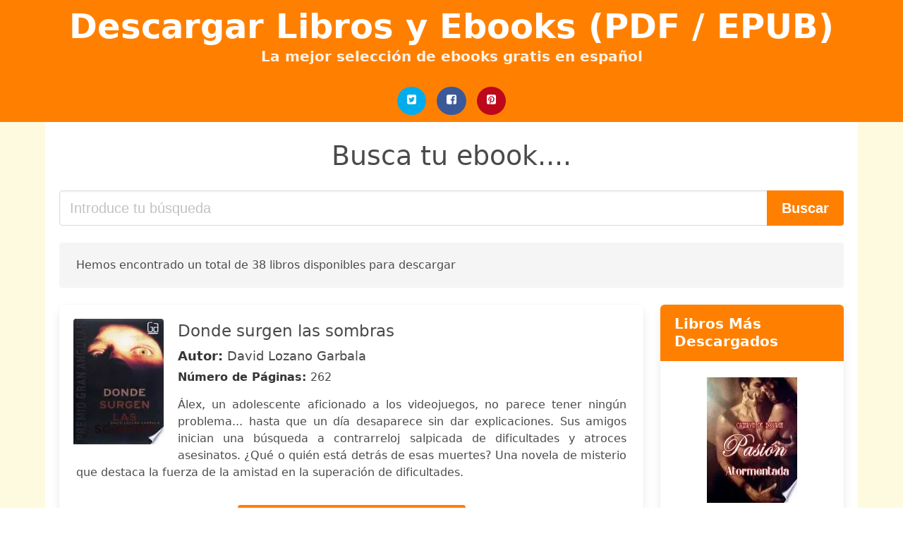

--- FILE ---
content_type: text/html; charset=UTF-8
request_url: https://descargalibros.gratis/tuerro-maldito-y-enamorado.html
body_size: 20577
content:
<!doctype html>
<html lang="es">

<head>
    
            <meta http-equiv="Content-Type" content="text/html; charset=UTF-8" />

<title>Descargar ebook Tuerro Maldito Y Enamorado  | Descarga Libros Gratis (PDF - EPUB)</title>

<meta http-equiv="X-UA-Compatible" content="IE=edge" />
<meta name="viewport" content="width=device-width,minimum-scale=1,initial-scale=1" />

    <meta name="robots" content="max-snippet:-1, max-image-preview:large, max-video-preview:-1" />

    <link rel="amphtml" href="https://descargalibros.gratis/amp/tuerro-maldito-y-enamorado.html" />

<meta name="description" content="Descargar ebook Donde surgen las sombras. David Lozano Garbala. Álex, un adolescente aficionado a los videojuegos, no parece tener ningún problema... hasta que..." />
<meta name="keywords" content="tuerro maldito y enamorado, David Lozano Garbala, libros, books, ebooks, descargar, pdf, epub, libros completos" />
<link rel="canonical" href="https://descargalibros.gratis/tuerro-maldito-y-enamorado.html" />
<link rel="shortcut icon" type="image/x-icon" href="[data-uri]"  />
<link rel="stylesheet" href="https://descargalibros.gratis/css/my-3.css?v=59" type="text/css" media="all" />

<meta name="thumbnail" content="https://descargalibros.gratis/images/libro/donde-surgen-las-sombras-id-yHPHDwAAQBAJ.jpg" />
<meta property="og:url" content="https://descargalibros.gratis/tuerro-maldito-y-enamorado.html" />
<meta property="og:site_name" content="Descargar Libros y Ebooks" />
<meta property="og:locale" content="es_ES" />
<meta property="og:type" content="article" />
<meta property="og:title" content="Descargar ebook Tuerro Maldito Y Enamorado  | Descarga Libros Gratis (PDF - EPUB)" />
<meta property="og:description" content="Descargar ebook Donde surgen las sombras. David Lozano Garbala. Álex, un adolescente aficionado a los videojuegos, no parece tener ningún problema... hasta que..." />
<meta property="og:image" content="https://descargalibros.gratis/images/libro/donde-surgen-las-sombras-id-yHPHDwAAQBAJ.jpg" />
<meta property="og:image:secure_url" content="https://descargalibros.gratis/images/libro/donde-surgen-las-sombras-id-yHPHDwAAQBAJ.jpg" />


<!-- Global site tag (gtag.js) - Google Analytics -->
<script async src="https://www.googletagmanager.com/gtag/js?id=UA-101511742-1"></script>
<script>
    window.dataLayer = window.dataLayer || [];
    function gtag(){dataLayer.push(arguments);}
    gtag('js', new Date());

    gtag('config', 'UA-101511742-1');
</script>


    
   


    
</head>

<body>



    <header class="hero is-primary is-fullwidth" >
        <div class="hero-body" id="myheader-type1">
            <div class="is-mobile">
                <div class="container">

                    <h1 class="title is-1"><a title="buscar libros gratis" href="/">Descargar Libros y Ebooks (PDF / EPUB)</a></h1>

                    <h2 class="subtitle">La mejor selección de ebooks gratis en español</h2>

                </div>

                <div class="container" id="mysocial">
                    <a rel="noopener noreferrer nofollow" aria-label="Twitter" target="_blank" href="https://twitter.com/home?status=Ebook+https%3A%2F%2Fdescargalibros.gratis%2Ftuerro-maldito-y-enamorado.html+%23ebook" class="icon-button icono-twitter">
<svg class="icon icon-twitter-square"><use xlink:href="#icon-twitter-square"></use></svg>
</a>

<a rel="noopener noreferrer nofollow" aria-label="Facebook" target="_blank" href="https://www.facebook.com/sharer/sharer.php?u=https%3A%2F%2Fdescargalibros.gratis%2Ftuerro-maldito-y-enamorado.html" class="icon-button icono-facebook">
<svg class="icon icon-facebook-square"><use xlink:href="#icon-facebook-square"></use></svg>
</a>

<a rel="noopener noreferrer nofollow" aria-label="Pinterest" target="_blank" href="http://pinterest.com/pin/create/button/?url=https%3A%2F%2Fdescargalibros.gratis%2Ftuerro-maldito-y-enamorado.html" class="icon-button icono-pinterest">
<svg class="icon icon-pinterest-square"><use xlink:href="#icon-pinterest-square"></use></svg>
</a>
                </div>

            </div> <!-- columns-->
        </div><!-- hero-body -->
    </header>



    <div class="container is-fullwidth" id="mycontent">

            <h3 id="mysearch">
    Busca tu ebook....</h3>

<div class="columns">

            <form action="/" method="POST" class="column is-12">

        <div class="field has-addons">

            <div class="control is-expanded">
                <input aria-label="Search" class="input is-medium" type="text" name="SEARCH" placeholder="Introduce tu búsqueda">
            </div>

            <div class="control">
                <input id="boton-buscar" class="button is-medium is-success" type="submit" value="Buscar" />
            </div>

        </div>

    </form>

</div>        
        
<div class="notification">

    Hemos encontrado un total de 38 libros disponibles para descargar</div>




<div class="columns">

<section id="mybooks" class="column is-9">

    
        
            <article class="card mybookcard">

                <div class="card-image">

                    <figure class="image">

                                                    <picture><source srcset="https://cdn1.descargalibros.gratis/images/libro/donde-surgen-las-sombras-id-yHPHDwAAQBAJ.webp" type="image/webp" /><img class="mycover" loading="lazy" height="178" width="128" src="https://cdn1.descargalibros.gratis/images/libro/donde-surgen-las-sombras-id-yHPHDwAAQBAJ.jpg" alt="Donde surgen las sombras"/></picture>                        
                    </figure>
                </div>

                <div class="card-content">

                    <header>

                        <h2>
                            Donde surgen las sombras                        </h2>

                                                    <h3><strong>Autor: </strong> David Lozano Garbala</h3>
                        


                        <strong>Número de Páginas: </strong>262

                    </header>


                    
                        <p>
                            Álex, un adolescente aficionado a los videojuegos, no parece tener ningún problema... hasta que un día desaparece sin dar explicaciones. Sus amigos inician una búsqueda a contrarreloj salpicada de dificultades y atroces asesinatos. ¿Qué o quién está detrás de esas muertes? Una novela de misterio que destaca la fuerza de la amistad en la superación de dificultades.                        </p>

                    


                </div>

                <footer>

                    <div class="mybuttons">

                        

                            <a class="button is-medium is-success" title="Donde surgen las sombras"  href="javascript:myopen('yHPHDwAAQBAJ',1,'Donde+surgen+las+sombras')" >
                               <svg class="icon icon-arrow-right"><use xlink:href="#icon-arrow-right"></use></svg>
                                <span>Opciones de Descarga</span>
                               <svg class="icon icon-arrow-left"><use xlink:href="#icon-arrow-left"></use></svg>
                            </a>


                        
                    </div>


                    <div class="card-footer">

                            <span class="card-footer-item">
                                    <a rel="noopener noreferrer nofollow" aria-label="Facebook" target="_blank" href="https://www.facebook.com/sharer/sharer.php?u=https://descargalibros.gratis/images/libro/donde-surgen-las-sombras-id-yHPHDwAAQBAJ.jpg" class="button icono-facebook" onclick="gtag('event', 'click facebook');" >
                                    <svg class="icon icon-facebook-square"><use xlink:href="#icon-facebook-square"></use></svg>
                                    </a>
                            </span>

                            <span class="card-footer-item">
                                    <a rel="noopener noreferrer nofollow" aria-label="Twitter" target="_blank" href="https://twitter.com/home?status=https%3A%2F%2Fdescargalibros.gratis%2Fimages%2Flibro%2Fdonde-surgen-las-sombras-id-yHPHDwAAQBAJ.jpg" class="button icono-twitter" onclick="gtag('event', 'click twitter');"  >
                                    <svg class="icon icon-twitter-square"><use xlink:href="#icon-twitter-square"></use></svg>
                                    </a>
                            </span>

                            <span class="card-footer-item">
                                <a rel="noopener noreferrer nofollow" aria-label="Whatsapp" target="_blank" href="whatsapp://send?text=https://descargalibros.gratis/images/libro/donde-surgen-las-sombras-id-yHPHDwAAQBAJ.jpg" class="button icono-whastapp" data-action="share/whatsapp/share" onclick="gtag('event', 'click whatsapp');"  >
                                <svg class="icon icon-whatsapp"><use xlink:href="#icon-whatsapp"></use></svg>
                                </a>
                            </span>

                            <span class="card-footer-item">
                                <a rel="noopener noreferrer nofollow" aria-label="Pinterest" target="_blank" href="http://pinterest.com/pin/create/button/?url=https://descargalibros.gratis/images/libro/donde-surgen-las-sombras-id-yHPHDwAAQBAJ.jpg" class="button icono-pinterest" data-action="share/whatsapp/share" onclick="gtag('event', 'click whatsapp');"  >
                                <svg class="icon icon-pinterest-square"><use xlink:href="#icon-pinterest-square"></use></svg>
                                </a>
                            </span>

                    </div>



                </footer>




            </article>


    
        
            <article class="card mybookcard">

                <div class="card-image">

                    <figure class="image">

                                                    <picture><source srcset="https://cdn1.descargalibros.gratis/images/libro/la-sonrisa-de-los-peces-de-piedra-id-Qp2bDwAAQBAJ.webp" type="image/webp" /><img class="mycover" loading="lazy" height="178" width="128" src="https://cdn1.descargalibros.gratis/images/libro/la-sonrisa-de-los-peces-de-piedra-id-Qp2bDwAAQBAJ.jpg" alt="La sonrisa de los peces de piedra"/></picture>                        
                    </figure>
                </div>

                <div class="card-content">

                    <header>

                        <h2>
                            La sonrisa de los peces de piedra                        </h2>

                                                    <h3><strong>Autor: </strong> Huertas, Rosa</h3>
                        


                        <strong>Número de Páginas: </strong>173

                    </header>


                    
                        <p>
                            Al morir su abuelo, Jaime descubre que hay un secreto familiar que su madre ha guardado durante años. En el Madrid de los años 80, la época de la movida, la madre de Jaime vivió algo que nunca ha contado a su hijo. ¿Quién es en realidad el padre de Jaime? Solo a través de un cuaderno que va escribiendo su madre podrá conocer la verdad.                        </p>

                    


                </div>

                <footer>

                    <div class="mybuttons">

                        

                            <a class="button is-medium is-success" title="La sonrisa de los peces de piedra"  href="javascript:myopen('Qp2bDwAAQBAJ',1,'La+sonrisa+de+los+peces+de+piedra')" >
                               <svg class="icon icon-arrow-right"><use xlink:href="#icon-arrow-right"></use></svg>
                                <span>Opciones de Descarga</span>
                               <svg class="icon icon-arrow-left"><use xlink:href="#icon-arrow-left"></use></svg>
                            </a>


                        
                    </div>


                    <div class="card-footer">

                            <span class="card-footer-item">
                                    <a rel="noopener noreferrer nofollow" aria-label="Facebook" target="_blank" href="https://www.facebook.com/sharer/sharer.php?u=https://descargalibros.gratis/images/libro/la-sonrisa-de-los-peces-de-piedra-id-Qp2bDwAAQBAJ.jpg" class="button icono-facebook" onclick="gtag('event', 'click facebook');" >
                                    <svg class="icon icon-facebook-square"><use xlink:href="#icon-facebook-square"></use></svg>
                                    </a>
                            </span>

                            <span class="card-footer-item">
                                    <a rel="noopener noreferrer nofollow" aria-label="Twitter" target="_blank" href="https://twitter.com/home?status=https%3A%2F%2Fdescargalibros.gratis%2Fimages%2Flibro%2Fla-sonrisa-de-los-peces-de-piedra-id-Qp2bDwAAQBAJ.jpg" class="button icono-twitter" onclick="gtag('event', 'click twitter');"  >
                                    <svg class="icon icon-twitter-square"><use xlink:href="#icon-twitter-square"></use></svg>
                                    </a>
                            </span>

                            <span class="card-footer-item">
                                <a rel="noopener noreferrer nofollow" aria-label="Whatsapp" target="_blank" href="whatsapp://send?text=https://descargalibros.gratis/images/libro/la-sonrisa-de-los-peces-de-piedra-id-Qp2bDwAAQBAJ.jpg" class="button icono-whastapp" data-action="share/whatsapp/share" onclick="gtag('event', 'click whatsapp');"  >
                                <svg class="icon icon-whatsapp"><use xlink:href="#icon-whatsapp"></use></svg>
                                </a>
                            </span>

                            <span class="card-footer-item">
                                <a rel="noopener noreferrer nofollow" aria-label="Pinterest" target="_blank" href="http://pinterest.com/pin/create/button/?url=https://descargalibros.gratis/images/libro/la-sonrisa-de-los-peces-de-piedra-id-Qp2bDwAAQBAJ.jpg" class="button icono-pinterest" data-action="share/whatsapp/share" onclick="gtag('event', 'click whatsapp');"  >
                                <svg class="icon icon-pinterest-square"><use xlink:href="#icon-pinterest-square"></use></svg>
                                </a>
                            </span>

                    </div>



                </footer>




            </article>


    
        
            <article class="card mybookcard">

                <div class="card-image">

                    <figure class="image">

                                                    <picture><source srcset="https://cdn1.descargalibros.gratis/images/libro/la-elegida-de-la-muerte-id-lhpNBQAAQBAJ.webp" type="image/webp" /><img class="mycover" loading="lazy" height="178" width="128" src="https://cdn1.descargalibros.gratis/images/libro/la-elegida-de-la-muerte-id-lhpNBQAAQBAJ.jpg" alt="La elegida de la muerte"/></picture>                        
                    </figure>
                </div>

                <div class="card-content">

                    <header>

                        <h2>
                            La elegida de la muerte                        </h2>

                                                    <h3><strong>Autor: </strong> Virginia Pérez De La Puente</h3>
                        


                        <strong>Número de Páginas: </strong>403

                    </header>


                    
                        <p>
                            La apasionante fantasía épica de una guerra enfrentada a su propio destino. Durante los últimos seiscientos años, la guerra ha sacudido los reinos de Thaledia y Svonda, en la península de Ternia. La bella guerrera Isendra de Liesseyal, Issi, es una mercenaria que lucha por el ejército que paga mejor. Entre el horror y la destrucción de un campo de batalla encuentra a una niña moribunda, que le marca con el signo Öi, una señal plateada en la frente que la convierte en la Öiyya, la Elegida de la Muerte. Esto provocará que los monarcas de Thaledia y Svonda, además de los reinos vecinos de Monmor y Thilia, ávidos de poder, emprendan una búsqueda sin cuartel de Issi para hacerse con el poder mágico que confiere la Öiyya y alzarse con la victoria en el continente.                        </p>

                    


                </div>

                <footer>

                    <div class="mybuttons">

                        

                            <a class="button is-medium is-success" title="La elegida de la muerte"  href="javascript:myopen('lhpNBQAAQBAJ',1,'La+elegida+de+la+muerte')" >
                               <svg class="icon icon-arrow-right"><use xlink:href="#icon-arrow-right"></use></svg>
                                <span>Opciones de Descarga</span>
                               <svg class="icon icon-arrow-left"><use xlink:href="#icon-arrow-left"></use></svg>
                            </a>


                        
                    </div>


                    <div class="card-footer">

                            <span class="card-footer-item">
                                    <a rel="noopener noreferrer nofollow" aria-label="Facebook" target="_blank" href="https://www.facebook.com/sharer/sharer.php?u=https://descargalibros.gratis/images/libro/la-elegida-de-la-muerte-id-lhpNBQAAQBAJ.jpg" class="button icono-facebook" onclick="gtag('event', 'click facebook');" >
                                    <svg class="icon icon-facebook-square"><use xlink:href="#icon-facebook-square"></use></svg>
                                    </a>
                            </span>

                            <span class="card-footer-item">
                                    <a rel="noopener noreferrer nofollow" aria-label="Twitter" target="_blank" href="https://twitter.com/home?status=https%3A%2F%2Fdescargalibros.gratis%2Fimages%2Flibro%2Fla-elegida-de-la-muerte-id-lhpNBQAAQBAJ.jpg" class="button icono-twitter" onclick="gtag('event', 'click twitter');"  >
                                    <svg class="icon icon-twitter-square"><use xlink:href="#icon-twitter-square"></use></svg>
                                    </a>
                            </span>

                            <span class="card-footer-item">
                                <a rel="noopener noreferrer nofollow" aria-label="Whatsapp" target="_blank" href="whatsapp://send?text=https://descargalibros.gratis/images/libro/la-elegida-de-la-muerte-id-lhpNBQAAQBAJ.jpg" class="button icono-whastapp" data-action="share/whatsapp/share" onclick="gtag('event', 'click whatsapp');"  >
                                <svg class="icon icon-whatsapp"><use xlink:href="#icon-whatsapp"></use></svg>
                                </a>
                            </span>

                            <span class="card-footer-item">
                                <a rel="noopener noreferrer nofollow" aria-label="Pinterest" target="_blank" href="http://pinterest.com/pin/create/button/?url=https://descargalibros.gratis/images/libro/la-elegida-de-la-muerte-id-lhpNBQAAQBAJ.jpg" class="button icono-pinterest" data-action="share/whatsapp/share" onclick="gtag('event', 'click whatsapp');"  >
                                <svg class="icon icon-pinterest-square"><use xlink:href="#icon-pinterest-square"></use></svg>
                                </a>
                            </span>

                    </div>



                </footer>




            </article>


    
        
            <article class="card mybookcard">

                <div class="card-image">

                    <figure class="image">

                                                    <picture><source srcset="https://cdn1.descargalibros.gratis/images/libro/el-cadaver-del-senor-garcia-id-GVVECgAAQBAJ.webp" type="image/webp" /><img class="mycover" loading="lazy" height="178" width="128" src="https://cdn1.descargalibros.gratis/images/libro/el-cadaver-del-senor-garcia-id-GVVECgAAQBAJ.jpg" alt="El Cadáver del Señor García"/></picture>                        
                    </figure>
                </div>

                <div class="card-content">

                    <header>

                        <h2>
                            El Cadáver del Señor García                        </h2>

                                                    <h3><strong>Autor: </strong> Enrique Jardiel Poncela</h3>
                        


                        <strong>Número de Páginas: </strong>76

                    </header>


                    
                        <p>
                            El suicidio del Señor García interrumpe la celebración del inminente matrimonio de una pareja. ¿Drama? En absoluto. Los enamorados, los porteros, las criadas, los amigos de la pareja, los vecinos de la casa, entre los que no faltan un coronel, un orador y una recitadora rusa, más un juez ceremonioso y un forense fuera de lo común, sin olvidar la contribución del señor García hecho cadáver, orquestados por el genio y la pluma de Jardiel Poncela, dan forma a una trama disparatada y repleta de originales golpes de humor. Esperamos que disfrute de esta obra, en la edición de Paradimage.                        </p>

                    


                </div>

                <footer>

                    <div class="mybuttons">

                        

                            <a class="button is-medium is-success" title="El Cadáver del Señor García"  href="javascript:myopen('GVVECgAAQBAJ',1,'El+Cad%C3%A1ver+del+Se%C3%B1or+Garc%C3%ADa')" >
                               <svg class="icon icon-arrow-right"><use xlink:href="#icon-arrow-right"></use></svg>
                                <span>Opciones de Descarga</span>
                               <svg class="icon icon-arrow-left"><use xlink:href="#icon-arrow-left"></use></svg>
                            </a>


                        
                    </div>


                    <div class="card-footer">

                            <span class="card-footer-item">
                                    <a rel="noopener noreferrer nofollow" aria-label="Facebook" target="_blank" href="https://www.facebook.com/sharer/sharer.php?u=https://descargalibros.gratis/images/libro/el-cadaver-del-senor-garcia-id-GVVECgAAQBAJ.jpg" class="button icono-facebook" onclick="gtag('event', 'click facebook');" >
                                    <svg class="icon icon-facebook-square"><use xlink:href="#icon-facebook-square"></use></svg>
                                    </a>
                            </span>

                            <span class="card-footer-item">
                                    <a rel="noopener noreferrer nofollow" aria-label="Twitter" target="_blank" href="https://twitter.com/home?status=https%3A%2F%2Fdescargalibros.gratis%2Fimages%2Flibro%2Fel-cadaver-del-senor-garcia-id-GVVECgAAQBAJ.jpg" class="button icono-twitter" onclick="gtag('event', 'click twitter');"  >
                                    <svg class="icon icon-twitter-square"><use xlink:href="#icon-twitter-square"></use></svg>
                                    </a>
                            </span>

                            <span class="card-footer-item">
                                <a rel="noopener noreferrer nofollow" aria-label="Whatsapp" target="_blank" href="whatsapp://send?text=https://descargalibros.gratis/images/libro/el-cadaver-del-senor-garcia-id-GVVECgAAQBAJ.jpg" class="button icono-whastapp" data-action="share/whatsapp/share" onclick="gtag('event', 'click whatsapp');"  >
                                <svg class="icon icon-whatsapp"><use xlink:href="#icon-whatsapp"></use></svg>
                                </a>
                            </span>

                            <span class="card-footer-item">
                                <a rel="noopener noreferrer nofollow" aria-label="Pinterest" target="_blank" href="http://pinterest.com/pin/create/button/?url=https://descargalibros.gratis/images/libro/el-cadaver-del-senor-garcia-id-GVVECgAAQBAJ.jpg" class="button icono-pinterest" data-action="share/whatsapp/share" onclick="gtag('event', 'click whatsapp');"  >
                                <svg class="icon icon-pinterest-square"><use xlink:href="#icon-pinterest-square"></use></svg>
                                </a>
                            </span>

                    </div>



                </footer>




            </article>


    
        
            <article class="card mybookcard">

                <div class="card-image">

                    <figure class="image">

                                                    <picture><source srcset="https://cdn1.descargalibros.gratis/images/libro/el-gran-juego-id-8JxOYAAACAAJ.webp" type="image/webp" /><img class="mycover" loading="lazy" height="178" width="128" src="https://cdn1.descargalibros.gratis/images/libro/el-gran-juego-id-8JxOYAAACAAJ.jpg" alt="El gran juego"/></picture>                        
                    </figure>
                </div>

                <div class="card-content">

                    <header>

                        <h2>
                            El gran juego                        </h2>

                                                    <h3><strong>Autor: </strong> Carlo Frabetti</h3>
                        


                        <strong>Número de Páginas: </strong>159

                    </header>


                    
                        <p>
                            Leo acaba de recibir una invitación para un juego on line del que no conoce las reglas. La partida se convierte en un intercambio de problemas de ingenio y capacidad científica que envolverá al protagonista de la historia... y a sus lectores.                        </p>

                    


                </div>

                <footer>

                    <div class="mybuttons">

                        

                            <a class="button is-medium is-success" title="El gran juego"  href="javascript:myopen('8JxOYAAACAAJ',1,'El+gran+juego')" >
                               <svg class="icon icon-arrow-right"><use xlink:href="#icon-arrow-right"></use></svg>
                                <span>Opciones de Descarga</span>
                               <svg class="icon icon-arrow-left"><use xlink:href="#icon-arrow-left"></use></svg>
                            </a>


                        
                    </div>


                    <div class="card-footer">

                            <span class="card-footer-item">
                                    <a rel="noopener noreferrer nofollow" aria-label="Facebook" target="_blank" href="https://www.facebook.com/sharer/sharer.php?u=https://descargalibros.gratis/images/libro/el-gran-juego-id-8JxOYAAACAAJ.jpg" class="button icono-facebook" onclick="gtag('event', 'click facebook');" >
                                    <svg class="icon icon-facebook-square"><use xlink:href="#icon-facebook-square"></use></svg>
                                    </a>
                            </span>

                            <span class="card-footer-item">
                                    <a rel="noopener noreferrer nofollow" aria-label="Twitter" target="_blank" href="https://twitter.com/home?status=https%3A%2F%2Fdescargalibros.gratis%2Fimages%2Flibro%2Fel-gran-juego-id-8JxOYAAACAAJ.jpg" class="button icono-twitter" onclick="gtag('event', 'click twitter');"  >
                                    <svg class="icon icon-twitter-square"><use xlink:href="#icon-twitter-square"></use></svg>
                                    </a>
                            </span>

                            <span class="card-footer-item">
                                <a rel="noopener noreferrer nofollow" aria-label="Whatsapp" target="_blank" href="whatsapp://send?text=https://descargalibros.gratis/images/libro/el-gran-juego-id-8JxOYAAACAAJ.jpg" class="button icono-whastapp" data-action="share/whatsapp/share" onclick="gtag('event', 'click whatsapp');"  >
                                <svg class="icon icon-whatsapp"><use xlink:href="#icon-whatsapp"></use></svg>
                                </a>
                            </span>

                            <span class="card-footer-item">
                                <a rel="noopener noreferrer nofollow" aria-label="Pinterest" target="_blank" href="http://pinterest.com/pin/create/button/?url=https://descargalibros.gratis/images/libro/el-gran-juego-id-8JxOYAAACAAJ.jpg" class="button icono-pinterest" data-action="share/whatsapp/share" onclick="gtag('event', 'click whatsapp');"  >
                                <svg class="icon icon-pinterest-square"><use xlink:href="#icon-pinterest-square"></use></svg>
                                </a>
                            </span>

                    </div>



                </footer>




            </article>


    
        
            <article class="card mybookcard">

                <div class="card-image">

                    <figure class="image">

                                                    <img height="178" width="128" class="u-max-full-width" src="/img/noimage.jpg" alt="Sin imagen"/>                        
                    </figure>
                </div>

                <div class="card-content">

                    <header>

                        <h2>
                            Mujeres que leían                        </h2>

                                                    <h3><strong>Autor: </strong> Rosa Huertas</h3>
                        


                        <strong>Número de Páginas: </strong>160

                    </header>


                    


                </div>

                <footer>

                    <div class="mybuttons">

                        

                            <a class="button is-medium is-success" title="Mujeres que leían"  href="javascript:myopen('pvDpxQEACAAJ',0,'Mujeres+que+le%C3%ADan')" >
                               <svg class="icon icon-arrow-right"><use xlink:href="#icon-arrow-right"></use></svg>
                                <span>Opciones de Descarga</span>
                               <svg class="icon icon-arrow-left"><use xlink:href="#icon-arrow-left"></use></svg>
                            </a>


                        
                    </div>


                    <div class="card-footer">

                            <span class="card-footer-item">
                                    <a rel="noopener noreferrer nofollow" aria-label="Facebook" target="_blank" href="https://www.facebook.com/sharer/sharer.php?u=https://descargalibros.gratis/images/libro/mujeres-que-leian-id-pvDpxQEACAAJ.jpg" class="button icono-facebook" onclick="gtag('event', 'click facebook');" >
                                    <svg class="icon icon-facebook-square"><use xlink:href="#icon-facebook-square"></use></svg>
                                    </a>
                            </span>

                            <span class="card-footer-item">
                                    <a rel="noopener noreferrer nofollow" aria-label="Twitter" target="_blank" href="https://twitter.com/home?status=https%3A%2F%2Fdescargalibros.gratis%2Fimages%2Flibro%2Fmujeres-que-leian-id-pvDpxQEACAAJ.jpg" class="button icono-twitter" onclick="gtag('event', 'click twitter');"  >
                                    <svg class="icon icon-twitter-square"><use xlink:href="#icon-twitter-square"></use></svg>
                                    </a>
                            </span>

                            <span class="card-footer-item">
                                <a rel="noopener noreferrer nofollow" aria-label="Whatsapp" target="_blank" href="whatsapp://send?text=https://descargalibros.gratis/images/libro/mujeres-que-leian-id-pvDpxQEACAAJ.jpg" class="button icono-whastapp" data-action="share/whatsapp/share" onclick="gtag('event', 'click whatsapp');"  >
                                <svg class="icon icon-whatsapp"><use xlink:href="#icon-whatsapp"></use></svg>
                                </a>
                            </span>

                            <span class="card-footer-item">
                                <a rel="noopener noreferrer nofollow" aria-label="Pinterest" target="_blank" href="http://pinterest.com/pin/create/button/?url=https://descargalibros.gratis/images/libro/mujeres-que-leian-id-pvDpxQEACAAJ.jpg" class="button icono-pinterest" data-action="share/whatsapp/share" onclick="gtag('event', 'click whatsapp');"  >
                                <svg class="icon icon-pinterest-square"><use xlink:href="#icon-pinterest-square"></use></svg>
                                </a>
                            </span>

                    </div>



                </footer>




            </article>


    
        
            <article class="card mybookcard">

                <div class="card-image">

                    <figure class="image">

                                                    <picture><source srcset="https://cdn1.descargalibros.gratis/images/libro/mi-vecino-cervantes-id-6dJ4jwEACAAJ.webp" type="image/webp" /><img class="mycover" loading="lazy" height="178" width="128" src="https://cdn1.descargalibros.gratis/images/libro/mi-vecino-cervantes-id-6dJ4jwEACAAJ.jpg" alt="Mi vecino Cervantes"/></picture>                        
                    </figure>
                </div>

                <div class="card-content">

                    <header>

                        <h2>
                            Mi vecino Cervantes                        </h2>

                                                    <h3><strong>Autor: </strong> Rosa Huertas , Rosa Huertas Gómez</h3>
                        


                        <strong>Número de Páginas: </strong>0

                    </header>


                    
                        <p>
                            "Lucas vive en un edicifio en el centro de la ciudad. Un día, en clase, ve un retrato en el libro de Lengua de Miguel de Cervantes, el escritor de Don Quijote de la Mancha, y se da cuenta de que su vecino del segundo se parece mucho a él. En realidad, son iguales: la misma frente despejada, las mismas orejas grandes, la barba blanca, la cara alargada...Además, también se llama Miguel. ¿No será que se trata del mismo Cervantes? A medida que Lucas va conociendo a su vecino y a la vez investigando sobre la vida de Cervantes, todo parece coincidir. ¿Pero cómo es posible, si estamos en el siglo XXI y él murió hace cuatrocientos años? ¿Será un fantasma? ¿Habrá atravesado el túnel del tiempo?-- Page 4 of cover.                        </p>

                    


                </div>

                <footer>

                    <div class="mybuttons">

                        

                            <a class="button is-medium is-success" title="Mi vecino Cervantes"  href="javascript:myopen('6dJ4jwEACAAJ',1,'Mi+vecino+Cervantes')" >
                               <svg class="icon icon-arrow-right"><use xlink:href="#icon-arrow-right"></use></svg>
                                <span>Opciones de Descarga</span>
                               <svg class="icon icon-arrow-left"><use xlink:href="#icon-arrow-left"></use></svg>
                            </a>


                        
                    </div>


                    <div class="card-footer">

                            <span class="card-footer-item">
                                    <a rel="noopener noreferrer nofollow" aria-label="Facebook" target="_blank" href="https://www.facebook.com/sharer/sharer.php?u=https://descargalibros.gratis/images/libro/mi-vecino-cervantes-id-6dJ4jwEACAAJ.jpg" class="button icono-facebook" onclick="gtag('event', 'click facebook');" >
                                    <svg class="icon icon-facebook-square"><use xlink:href="#icon-facebook-square"></use></svg>
                                    </a>
                            </span>

                            <span class="card-footer-item">
                                    <a rel="noopener noreferrer nofollow" aria-label="Twitter" target="_blank" href="https://twitter.com/home?status=https%3A%2F%2Fdescargalibros.gratis%2Fimages%2Flibro%2Fmi-vecino-cervantes-id-6dJ4jwEACAAJ.jpg" class="button icono-twitter" onclick="gtag('event', 'click twitter');"  >
                                    <svg class="icon icon-twitter-square"><use xlink:href="#icon-twitter-square"></use></svg>
                                    </a>
                            </span>

                            <span class="card-footer-item">
                                <a rel="noopener noreferrer nofollow" aria-label="Whatsapp" target="_blank" href="whatsapp://send?text=https://descargalibros.gratis/images/libro/mi-vecino-cervantes-id-6dJ4jwEACAAJ.jpg" class="button icono-whastapp" data-action="share/whatsapp/share" onclick="gtag('event', 'click whatsapp');"  >
                                <svg class="icon icon-whatsapp"><use xlink:href="#icon-whatsapp"></use></svg>
                                </a>
                            </span>

                            <span class="card-footer-item">
                                <a rel="noopener noreferrer nofollow" aria-label="Pinterest" target="_blank" href="http://pinterest.com/pin/create/button/?url=https://descargalibros.gratis/images/libro/mi-vecino-cervantes-id-6dJ4jwEACAAJ.jpg" class="button icono-pinterest" data-action="share/whatsapp/share" onclick="gtag('event', 'click whatsapp');"  >
                                <svg class="icon icon-pinterest-square"><use xlink:href="#icon-pinterest-square"></use></svg>
                                </a>
                            </span>

                    </div>



                </footer>




            </article>


    
        
            <article class="card mybookcard">

                <div class="card-image">

                    <figure class="image">

                                                    <picture><source srcset="https://cdn1.descargalibros.gratis/images/libro/el-amor-en-los-tiempos-del-colera-edicion-ilustrada-id-RV2GDwAAQBAJ.webp" type="image/webp" /><img class="mycover" loading="lazy" height="178" width="128" src="https://cdn1.descargalibros.gratis/images/libro/el-amor-en-los-tiempos-del-colera-edicion-ilustrada-id-RV2GDwAAQBAJ.jpg" alt="El amor en los tiempos del cólera (edición ilustrada)"/></picture>                        
                    </figure>
                </div>

                <div class="card-content">

                    <header>

                        <h2>
                            El amor en los tiempos del cólera (edición ilustrada)                        </h2>

                                                    <h3><strong>Autor: </strong> Gabriel García Márquez , Luisa Rivera</h3>
                        


                        <strong>Número de Páginas: </strong>465

                    </header>


                    
                        <p>
                            Después del éxito de la edición ilustrada de Cien años de soledad, Luisa Rivera vuelve a rendir homenaje a García Márquez con una serie de ilustraciones inéditas que recrean el extraordinario universo del autor. Una edición conmemorativa de El amor en los tiempos del cólera , un gran clásico de Gabriel García Márquez y una novela imprescindible de la literatura contemporánea. «Era inevitable: el olor de las almendras amargas le recordaba siempre el destino de los amores contrariados.» Así empieza una de las historias de amor más maravillosas de la literatura universal. Un amor no correspondido durante medio siglo con un pueblecito portuario del Caribe como escenario. El Nobel de Literatura nos presenta la mágica relación entre Fermina Daza y Florentino Ariza como una mezcla tropical de plantas y arcilla, que el maestro moldea y con las que fantasea a su placer entre los territorios del mito y la leyenda. Los jugos, olores y sabores del trópico alimentan una prosa alucinatoria que se ha ganado el favor de miles de lectores en todo el mundo. Reseña: «Esta brillante y desgarradora novela es quizás una de las mejores historias de amor jamás contadas.» The New...                        </p>

                    


                </div>

                <footer>

                    <div class="mybuttons">

                        

                            <a class="button is-medium is-success" title="El amor en los tiempos del cólera  edición ilustrada"  href="javascript:myopen('RV2GDwAAQBAJ',1,'El+amor+en+los+tiempos+del+c%C3%B3lera++edici%C3%B3n+ilustrada')" >
                               <svg class="icon icon-arrow-right"><use xlink:href="#icon-arrow-right"></use></svg>
                                <span>Opciones de Descarga</span>
                               <svg class="icon icon-arrow-left"><use xlink:href="#icon-arrow-left"></use></svg>
                            </a>


                        
                    </div>


                    <div class="card-footer">

                            <span class="card-footer-item">
                                    <a rel="noopener noreferrer nofollow" aria-label="Facebook" target="_blank" href="https://www.facebook.com/sharer/sharer.php?u=https://descargalibros.gratis/images/libro/el-amor-en-los-tiempos-del-colera-edicion-ilustrada-id-RV2GDwAAQBAJ.jpg" class="button icono-facebook" onclick="gtag('event', 'click facebook');" >
                                    <svg class="icon icon-facebook-square"><use xlink:href="#icon-facebook-square"></use></svg>
                                    </a>
                            </span>

                            <span class="card-footer-item">
                                    <a rel="noopener noreferrer nofollow" aria-label="Twitter" target="_blank" href="https://twitter.com/home?status=https%3A%2F%2Fdescargalibros.gratis%2Fimages%2Flibro%2Fel-amor-en-los-tiempos-del-colera-edicion-ilustrada-id-RV2GDwAAQBAJ.jpg" class="button icono-twitter" onclick="gtag('event', 'click twitter');"  >
                                    <svg class="icon icon-twitter-square"><use xlink:href="#icon-twitter-square"></use></svg>
                                    </a>
                            </span>

                            <span class="card-footer-item">
                                <a rel="noopener noreferrer nofollow" aria-label="Whatsapp" target="_blank" href="whatsapp://send?text=https://descargalibros.gratis/images/libro/el-amor-en-los-tiempos-del-colera-edicion-ilustrada-id-RV2GDwAAQBAJ.jpg" class="button icono-whastapp" data-action="share/whatsapp/share" onclick="gtag('event', 'click whatsapp');"  >
                                <svg class="icon icon-whatsapp"><use xlink:href="#icon-whatsapp"></use></svg>
                                </a>
                            </span>

                            <span class="card-footer-item">
                                <a rel="noopener noreferrer nofollow" aria-label="Pinterest" target="_blank" href="http://pinterest.com/pin/create/button/?url=https://descargalibros.gratis/images/libro/el-amor-en-los-tiempos-del-colera-edicion-ilustrada-id-RV2GDwAAQBAJ.jpg" class="button icono-pinterest" data-action="share/whatsapp/share" onclick="gtag('event', 'click whatsapp');"  >
                                <svg class="icon icon-pinterest-square"><use xlink:href="#icon-pinterest-square"></use></svg>
                                </a>
                            </span>

                    </div>



                </footer>




            </article>


    
        
            <article class="card mybookcard">

                <div class="card-image">

                    <figure class="image">

                                                    <picture><source srcset="https://cdn1.descargalibros.gratis/images/libro/los-siete-locos-id-jxvsEAAAQBAJ.webp" type="image/webp" /><img class="mycover" loading="lazy" height="178" width="128" src="https://cdn1.descargalibros.gratis/images/libro/los-siete-locos-id-jxvsEAAAQBAJ.jpg" alt="Los Siete Locos"/></picture>                        
                    </figure>
                </div>

                <div class="card-content">

                    <header>

                        <h2>
                            Los Siete Locos                        </h2>

                                                    <h3><strong>Autor: </strong> Roberto Arlt</h3>
                        


                        <strong>Número de Páginas: </strong>255

                    </header>


                    
                        <p>
                            Los Siete Locos es una obra literaria escrita por Roberto Arlt. Esta novela nos adentra en un mundo oscuro y perturbador, donde la psicología de los personajes se convierte en su peor enemigo. La obsesión, la desesperación y la locura se entrelazan en una conspiración vanguardista que desafía a la sociedad establecida. A través de los protagonistas alocados, Arlt nos lleva a reflexionar sobre la realidad y sus límites. Una lectura que nos sumerge en un viaje emocionante y al mismo tiempo desconcertante.                        </p>

                    


                </div>

                <footer>

                    <div class="mybuttons">

                        

                            <a class="button is-medium is-success" title="Los Siete Locos"  href="javascript:myopen('jxvsEAAAQBAJ',1,'Los+Siete+Locos')" >
                               <svg class="icon icon-arrow-right"><use xlink:href="#icon-arrow-right"></use></svg>
                                <span>Opciones de Descarga</span>
                               <svg class="icon icon-arrow-left"><use xlink:href="#icon-arrow-left"></use></svg>
                            </a>


                        
                    </div>


                    <div class="card-footer">

                            <span class="card-footer-item">
                                    <a rel="noopener noreferrer nofollow" aria-label="Facebook" target="_blank" href="https://www.facebook.com/sharer/sharer.php?u=https://descargalibros.gratis/images/libro/los-siete-locos-id-jxvsEAAAQBAJ.jpg" class="button icono-facebook" onclick="gtag('event', 'click facebook');" >
                                    <svg class="icon icon-facebook-square"><use xlink:href="#icon-facebook-square"></use></svg>
                                    </a>
                            </span>

                            <span class="card-footer-item">
                                    <a rel="noopener noreferrer nofollow" aria-label="Twitter" target="_blank" href="https://twitter.com/home?status=https%3A%2F%2Fdescargalibros.gratis%2Fimages%2Flibro%2Flos-siete-locos-id-jxvsEAAAQBAJ.jpg" class="button icono-twitter" onclick="gtag('event', 'click twitter');"  >
                                    <svg class="icon icon-twitter-square"><use xlink:href="#icon-twitter-square"></use></svg>
                                    </a>
                            </span>

                            <span class="card-footer-item">
                                <a rel="noopener noreferrer nofollow" aria-label="Whatsapp" target="_blank" href="whatsapp://send?text=https://descargalibros.gratis/images/libro/los-siete-locos-id-jxvsEAAAQBAJ.jpg" class="button icono-whastapp" data-action="share/whatsapp/share" onclick="gtag('event', 'click whatsapp');"  >
                                <svg class="icon icon-whatsapp"><use xlink:href="#icon-whatsapp"></use></svg>
                                </a>
                            </span>

                            <span class="card-footer-item">
                                <a rel="noopener noreferrer nofollow" aria-label="Pinterest" target="_blank" href="http://pinterest.com/pin/create/button/?url=https://descargalibros.gratis/images/libro/los-siete-locos-id-jxvsEAAAQBAJ.jpg" class="button icono-pinterest" data-action="share/whatsapp/share" onclick="gtag('event', 'click whatsapp');"  >
                                <svg class="icon icon-pinterest-square"><use xlink:href="#icon-pinterest-square"></use></svg>
                                </a>
                            </span>

                    </div>



                </footer>




            </article>


    
        
            <article class="card mybookcard">

                <div class="card-image">

                    <figure class="image">

                                                    <picture><source srcset="https://cdn1.descargalibros.gratis/images/libro/candela-y-el-misterio-de-la-puerta-entreabierta-id-H9mLjwEACAAJ.webp" type="image/webp" /><img class="mycover" loading="lazy" height="178" width="128" src="https://cdn1.descargalibros.gratis/images/libro/candela-y-el-misterio-de-la-puerta-entreabierta-id-H9mLjwEACAAJ.jpg" alt="Candela y el misterio de la puerta entreabierta"/></picture>                        
                    </figure>
                </div>

                <div class="card-content">

                    <header>

                        <h2>
                            Candela y el misterio de la puerta entreabierta                        </h2>

                                                    <h3><strong>Autor: </strong> Reyes Martínez</h3>
                        


                        <strong>Número de Páginas: </strong>0

                    </header>


                    
                        <p>
                            Candela always passes in front of a house covered with vines on her way home from school. The old mansion has been abandoned for so long that it must be concealing some sort of mystery. She has kept her distance, fearfully quickening her pace, but today a disturbing detail has called her attention: the glass door to the first-floor balcony is ajar. And if that isn't enough, she also seems to hear a whispering voice. Is there someone in the house? Curiosity can be more powerful than fear, and Candela obeys her instinct and crosses the threshold to find out who--or what--is hiding within.                        </p>

                    


                </div>

                <footer>

                    <div class="mybuttons">

                        

                            <a class="button is-medium is-success" title="Candela y el misterio de la puerta entreabierta"  href="javascript:myopen('H9mLjwEACAAJ',1,'Candela+y+el+misterio+de+la+puerta+entreabierta')" >
                               <svg class="icon icon-arrow-right"><use xlink:href="#icon-arrow-right"></use></svg>
                                <span>Opciones de Descarga</span>
                               <svg class="icon icon-arrow-left"><use xlink:href="#icon-arrow-left"></use></svg>
                            </a>


                        
                    </div>


                    <div class="card-footer">

                            <span class="card-footer-item">
                                    <a rel="noopener noreferrer nofollow" aria-label="Facebook" target="_blank" href="https://www.facebook.com/sharer/sharer.php?u=https://descargalibros.gratis/images/libro/candela-y-el-misterio-de-la-puerta-entreabierta-id-H9mLjwEACAAJ.jpg" class="button icono-facebook" onclick="gtag('event', 'click facebook');" >
                                    <svg class="icon icon-facebook-square"><use xlink:href="#icon-facebook-square"></use></svg>
                                    </a>
                            </span>

                            <span class="card-footer-item">
                                    <a rel="noopener noreferrer nofollow" aria-label="Twitter" target="_blank" href="https://twitter.com/home?status=https%3A%2F%2Fdescargalibros.gratis%2Fimages%2Flibro%2Fcandela-y-el-misterio-de-la-puerta-entreabierta-id-H9mLjwEACAAJ.jpg" class="button icono-twitter" onclick="gtag('event', 'click twitter');"  >
                                    <svg class="icon icon-twitter-square"><use xlink:href="#icon-twitter-square"></use></svg>
                                    </a>
                            </span>

                            <span class="card-footer-item">
                                <a rel="noopener noreferrer nofollow" aria-label="Whatsapp" target="_blank" href="whatsapp://send?text=https://descargalibros.gratis/images/libro/candela-y-el-misterio-de-la-puerta-entreabierta-id-H9mLjwEACAAJ.jpg" class="button icono-whastapp" data-action="share/whatsapp/share" onclick="gtag('event', 'click whatsapp');"  >
                                <svg class="icon icon-whatsapp"><use xlink:href="#icon-whatsapp"></use></svg>
                                </a>
                            </span>

                            <span class="card-footer-item">
                                <a rel="noopener noreferrer nofollow" aria-label="Pinterest" target="_blank" href="http://pinterest.com/pin/create/button/?url=https://descargalibros.gratis/images/libro/candela-y-el-misterio-de-la-puerta-entreabierta-id-H9mLjwEACAAJ.jpg" class="button icono-pinterest" data-action="share/whatsapp/share" onclick="gtag('event', 'click whatsapp');"  >
                                <svg class="icon icon-pinterest-square"><use xlink:href="#icon-pinterest-square"></use></svg>
                                </a>
                            </span>

                    </div>



                </footer>




            </article>


    
        
            <article class="card mybookcard">

                <div class="card-image">

                    <figure class="image">

                                                    <picture><source srcset="https://cdn1.descargalibros.gratis/images/libro/alguien-en-la-ventana-id-a8RwN-Dc55MC.webp" type="image/webp" /><img class="mycover" loading="lazy" height="178" width="128" src="https://cdn1.descargalibros.gratis/images/libro/alguien-en-la-ventana-id-a8RwN-Dc55MC.jpg" alt="Alguien en la ventana"/></picture>                        
                    </figure>
                </div>

                <div class="card-content">

                    <header>

                        <h2>
                            Alguien en la ventana                        </h2>

                                                    <h3><strong>Autor: </strong> Mónica B. Brozon</h3>
                        


                        <strong>Número de Páginas: </strong>102

                    </header>


                    
                        <p>
                            Desde tiempos inmemoriales el hombre se dio cuenta de que después de frotar con un paño un tipo de resina llamado ámbar, ésta adquiría la capacidad de atraer objetos ligeros. En griego, ámbar se dice elektron, y de esta palabra se deriva electricidad. Estas líneas del libro de Eliezer Braun anuncian uno de los hallazgos científicos más importantes por sus repercusiones para el desarrollo de la civilización moderna: la relación entre la electricidad y el magnetismo.                        </p>

                    


                </div>

                <footer>

                    <div class="mybuttons">

                        

                            <a class="button is-medium is-success" title="Alguien en la ventana"  href="javascript:myopen('a8RwN-Dc55MC',1,'Alguien+en+la+ventana')" >
                               <svg class="icon icon-arrow-right"><use xlink:href="#icon-arrow-right"></use></svg>
                                <span>Opciones de Descarga</span>
                               <svg class="icon icon-arrow-left"><use xlink:href="#icon-arrow-left"></use></svg>
                            </a>


                        
                    </div>


                    <div class="card-footer">

                            <span class="card-footer-item">
                                    <a rel="noopener noreferrer nofollow" aria-label="Facebook" target="_blank" href="https://www.facebook.com/sharer/sharer.php?u=https://descargalibros.gratis/images/libro/alguien-en-la-ventana-id-a8RwN-Dc55MC.jpg" class="button icono-facebook" onclick="gtag('event', 'click facebook');" >
                                    <svg class="icon icon-facebook-square"><use xlink:href="#icon-facebook-square"></use></svg>
                                    </a>
                            </span>

                            <span class="card-footer-item">
                                    <a rel="noopener noreferrer nofollow" aria-label="Twitter" target="_blank" href="https://twitter.com/home?status=https%3A%2F%2Fdescargalibros.gratis%2Fimages%2Flibro%2Falguien-en-la-ventana-id-a8RwN-Dc55MC.jpg" class="button icono-twitter" onclick="gtag('event', 'click twitter');"  >
                                    <svg class="icon icon-twitter-square"><use xlink:href="#icon-twitter-square"></use></svg>
                                    </a>
                            </span>

                            <span class="card-footer-item">
                                <a rel="noopener noreferrer nofollow" aria-label="Whatsapp" target="_blank" href="whatsapp://send?text=https://descargalibros.gratis/images/libro/alguien-en-la-ventana-id-a8RwN-Dc55MC.jpg" class="button icono-whastapp" data-action="share/whatsapp/share" onclick="gtag('event', 'click whatsapp');"  >
                                <svg class="icon icon-whatsapp"><use xlink:href="#icon-whatsapp"></use></svg>
                                </a>
                            </span>

                            <span class="card-footer-item">
                                <a rel="noopener noreferrer nofollow" aria-label="Pinterest" target="_blank" href="http://pinterest.com/pin/create/button/?url=https://descargalibros.gratis/images/libro/alguien-en-la-ventana-id-a8RwN-Dc55MC.jpg" class="button icono-pinterest" data-action="share/whatsapp/share" onclick="gtag('event', 'click whatsapp');"  >
                                <svg class="icon icon-pinterest-square"><use xlink:href="#icon-pinterest-square"></use></svg>
                                </a>
                            </span>

                    </div>



                </footer>




            </article>


    
        
            <article class="card mybookcard">

                <div class="card-image">

                    <figure class="image">

                                                    <picture><source srcset="https://cdn1.descargalibros.gratis/images/libro/campos-de-fresas-id-mXljEAAAQBAJ.webp" type="image/webp" /><img class="mycover" loading="lazy" height="178" width="128" src="https://cdn1.descargalibros.gratis/images/libro/campos-de-fresas-id-mXljEAAAQBAJ.jpg" alt="Campos de fresas"/></picture>                        
                    </figure>
                </div>

                <div class="card-content">

                    <header>

                        <h2>
                            Campos de fresas                        </h2>

                                                    <h3><strong>Autor: </strong> Jordi Sierra I Fabra</h3>
                        


                        <strong>Número de Páginas: </strong>121

                    </header>


                    
                        <p>
                            Luciana es una joven que ha tomado una decisión equivocada y está pagando las consecuencias de sus actos. Sus amigos intentarán ayudarla para que pueda corregir ese terrible error. ¿Podrá la joven disponer de una segunda oportunidad y tomar las riendas de su vida? Una estremecedora historia sobre los peligros que acechan a los jóvenes de hoy.                        </p>

                    


                </div>

                <footer>

                    <div class="mybuttons">

                        

                            <a class="button is-medium is-success" title="Campos de fresas"  href="javascript:myopen('mXljEAAAQBAJ',1,'Campos+de+fresas')" >
                               <svg class="icon icon-arrow-right"><use xlink:href="#icon-arrow-right"></use></svg>
                                <span>Opciones de Descarga</span>
                               <svg class="icon icon-arrow-left"><use xlink:href="#icon-arrow-left"></use></svg>
                            </a>


                        
                    </div>


                    <div class="card-footer">

                            <span class="card-footer-item">
                                    <a rel="noopener noreferrer nofollow" aria-label="Facebook" target="_blank" href="https://www.facebook.com/sharer/sharer.php?u=https://descargalibros.gratis/images/libro/campos-de-fresas-id-mXljEAAAQBAJ.jpg" class="button icono-facebook" onclick="gtag('event', 'click facebook');" >
                                    <svg class="icon icon-facebook-square"><use xlink:href="#icon-facebook-square"></use></svg>
                                    </a>
                            </span>

                            <span class="card-footer-item">
                                    <a rel="noopener noreferrer nofollow" aria-label="Twitter" target="_blank" href="https://twitter.com/home?status=https%3A%2F%2Fdescargalibros.gratis%2Fimages%2Flibro%2Fcampos-de-fresas-id-mXljEAAAQBAJ.jpg" class="button icono-twitter" onclick="gtag('event', 'click twitter');"  >
                                    <svg class="icon icon-twitter-square"><use xlink:href="#icon-twitter-square"></use></svg>
                                    </a>
                            </span>

                            <span class="card-footer-item">
                                <a rel="noopener noreferrer nofollow" aria-label="Whatsapp" target="_blank" href="whatsapp://send?text=https://descargalibros.gratis/images/libro/campos-de-fresas-id-mXljEAAAQBAJ.jpg" class="button icono-whastapp" data-action="share/whatsapp/share" onclick="gtag('event', 'click whatsapp');"  >
                                <svg class="icon icon-whatsapp"><use xlink:href="#icon-whatsapp"></use></svg>
                                </a>
                            </span>

                            <span class="card-footer-item">
                                <a rel="noopener noreferrer nofollow" aria-label="Pinterest" target="_blank" href="http://pinterest.com/pin/create/button/?url=https://descargalibros.gratis/images/libro/campos-de-fresas-id-mXljEAAAQBAJ.jpg" class="button icono-pinterest" data-action="share/whatsapp/share" onclick="gtag('event', 'click whatsapp');"  >
                                <svg class="icon icon-pinterest-square"><use xlink:href="#icon-pinterest-square"></use></svg>
                                </a>
                            </span>

                    </div>



                </footer>




            </article>


    
        
            <article class="card mybookcard">

                <div class="card-image">

                    <figure class="image">

                                                    <picture><source srcset="https://cdn1.descargalibros.gratis/images/libro/los-ojos-del-lobo-id-2VnSnQEACAAJ.webp" type="image/webp" /><img class="mycover" loading="lazy" height="178" width="128" src="https://cdn1.descargalibros.gratis/images/libro/los-ojos-del-lobo-id-2VnSnQEACAAJ.jpg" alt="Los ojos del lobo"/></picture>                        
                    </figure>
                </div>

                <div class="card-content">

                    <header>

                        <h2>
                            Los ojos del lobo                        </h2>

                                                    <h3><strong>Autor: </strong> Care Santos</h3>
                        


                        <strong>Número de Páginas: </strong>217

                    </header>


                    
                        <p>
                            Una chica, Laura, es secuestrada al volver a casa después de una fiesta. En esa búsqueda a contra reloj, sus amigos y familiares descubrirán aspectos ignorados sobre sí mismos. Una valiente novela que retrata el mundo interior de las personas en situaciones límite.                        </p>

                    


                </div>

                <footer>

                    <div class="mybuttons">

                        

                            <a class="button is-medium is-success" title="Los ojos del lobo"  href="javascript:myopen('2VnSnQEACAAJ',1,'Los+ojos+del+lobo')" >
                               <svg class="icon icon-arrow-right"><use xlink:href="#icon-arrow-right"></use></svg>
                                <span>Opciones de Descarga</span>
                               <svg class="icon icon-arrow-left"><use xlink:href="#icon-arrow-left"></use></svg>
                            </a>


                        
                    </div>


                    <div class="card-footer">

                            <span class="card-footer-item">
                                    <a rel="noopener noreferrer nofollow" aria-label="Facebook" target="_blank" href="https://www.facebook.com/sharer/sharer.php?u=https://descargalibros.gratis/images/libro/los-ojos-del-lobo-id-2VnSnQEACAAJ.jpg" class="button icono-facebook" onclick="gtag('event', 'click facebook');" >
                                    <svg class="icon icon-facebook-square"><use xlink:href="#icon-facebook-square"></use></svg>
                                    </a>
                            </span>

                            <span class="card-footer-item">
                                    <a rel="noopener noreferrer nofollow" aria-label="Twitter" target="_blank" href="https://twitter.com/home?status=https%3A%2F%2Fdescargalibros.gratis%2Fimages%2Flibro%2Flos-ojos-del-lobo-id-2VnSnQEACAAJ.jpg" class="button icono-twitter" onclick="gtag('event', 'click twitter');"  >
                                    <svg class="icon icon-twitter-square"><use xlink:href="#icon-twitter-square"></use></svg>
                                    </a>
                            </span>

                            <span class="card-footer-item">
                                <a rel="noopener noreferrer nofollow" aria-label="Whatsapp" target="_blank" href="whatsapp://send?text=https://descargalibros.gratis/images/libro/los-ojos-del-lobo-id-2VnSnQEACAAJ.jpg" class="button icono-whastapp" data-action="share/whatsapp/share" onclick="gtag('event', 'click whatsapp');"  >
                                <svg class="icon icon-whatsapp"><use xlink:href="#icon-whatsapp"></use></svg>
                                </a>
                            </span>

                            <span class="card-footer-item">
                                <a rel="noopener noreferrer nofollow" aria-label="Pinterest" target="_blank" href="http://pinterest.com/pin/create/button/?url=https://descargalibros.gratis/images/libro/los-ojos-del-lobo-id-2VnSnQEACAAJ.jpg" class="button icono-pinterest" data-action="share/whatsapp/share" onclick="gtag('event', 'click whatsapp');"  >
                                <svg class="icon icon-pinterest-square"><use xlink:href="#icon-pinterest-square"></use></svg>
                                </a>
                            </span>

                    </div>



                </footer>




            </article>


    
        
            <article class="card mybookcard">

                <div class="card-image">

                    <figure class="image">

                                                    <picture><source srcset="https://cdn1.descargalibros.gratis/images/libro/el-diario-azul-de-carlota-id-eYe9AQAAQBAJ.webp" type="image/webp" /><img class="mycover" loading="lazy" height="178" width="128" src="https://cdn1.descargalibros.gratis/images/libro/el-diario-azul-de-carlota-id-eYe9AQAAQBAJ.jpg" alt="El diario azul de Carlota"/></picture>                        
                    </figure>
                </div>

                <div class="card-content">

                    <header>

                        <h2>
                            El diario azul de Carlota                        </h2>

                                                    <h3><strong>Autor: </strong> Gemma Lienas</h3>
                        


                        <strong>Número de Páginas: </strong>272

                    </header>


                    
                        <p>
                            Carlota decide empezar un diario sobre la violencia de género, un problema que hace siglos que existe pero que nunca ha sido tan visible como en los últimos años. A partir de testimonios que va recogiendo, algunos muy cercanos, y de información que recibe, como siempre, de parte de su madre, su abuela y su tía Octavia, Carlota escribe este diario azul que también habla de la violencia escolar y la violencia infantil. El diario azul de Carlota no es exactamente una novela ni tampoco un diario, sino un libro a caballo entre la ficción y la no-fi cción que trata todas estas formas de violencia y nos ofrece recursos para defendernos ante situaciones de peligro.                        </p>

                    


                </div>

                <footer>

                    <div class="mybuttons">

                        

                            <a class="button is-medium is-success" title="El diario azul de Carlota"  href="javascript:myopen('eYe9AQAAQBAJ',1,'El+diario+azul+de+Carlota')" >
                               <svg class="icon icon-arrow-right"><use xlink:href="#icon-arrow-right"></use></svg>
                                <span>Opciones de Descarga</span>
                               <svg class="icon icon-arrow-left"><use xlink:href="#icon-arrow-left"></use></svg>
                            </a>


                        
                    </div>


                    <div class="card-footer">

                            <span class="card-footer-item">
                                    <a rel="noopener noreferrer nofollow" aria-label="Facebook" target="_blank" href="https://www.facebook.com/sharer/sharer.php?u=https://descargalibros.gratis/images/libro/el-diario-azul-de-carlota-id-eYe9AQAAQBAJ.jpg" class="button icono-facebook" onclick="gtag('event', 'click facebook');" >
                                    <svg class="icon icon-facebook-square"><use xlink:href="#icon-facebook-square"></use></svg>
                                    </a>
                            </span>

                            <span class="card-footer-item">
                                    <a rel="noopener noreferrer nofollow" aria-label="Twitter" target="_blank" href="https://twitter.com/home?status=https%3A%2F%2Fdescargalibros.gratis%2Fimages%2Flibro%2Fel-diario-azul-de-carlota-id-eYe9AQAAQBAJ.jpg" class="button icono-twitter" onclick="gtag('event', 'click twitter');"  >
                                    <svg class="icon icon-twitter-square"><use xlink:href="#icon-twitter-square"></use></svg>
                                    </a>
                            </span>

                            <span class="card-footer-item">
                                <a rel="noopener noreferrer nofollow" aria-label="Whatsapp" target="_blank" href="whatsapp://send?text=https://descargalibros.gratis/images/libro/el-diario-azul-de-carlota-id-eYe9AQAAQBAJ.jpg" class="button icono-whastapp" data-action="share/whatsapp/share" onclick="gtag('event', 'click whatsapp');"  >
                                <svg class="icon icon-whatsapp"><use xlink:href="#icon-whatsapp"></use></svg>
                                </a>
                            </span>

                            <span class="card-footer-item">
                                <a rel="noopener noreferrer nofollow" aria-label="Pinterest" target="_blank" href="http://pinterest.com/pin/create/button/?url=https://descargalibros.gratis/images/libro/el-diario-azul-de-carlota-id-eYe9AQAAQBAJ.jpg" class="button icono-pinterest" data-action="share/whatsapp/share" onclick="gtag('event', 'click whatsapp');"  >
                                <svg class="icon icon-pinterest-square"><use xlink:href="#icon-pinterest-square"></use></svg>
                                </a>
                            </span>

                    </div>



                </footer>




            </article>


    
        
            <article class="card mybookcard">

                <div class="card-image">

                    <figure class="image">

                                                    <picture><source srcset="https://cdn1.descargalibros.gratis/images/libro/lengua-castellana-y-literatura-i-lomloe-ed-2022-id-LYB8EAAAQBAJ.webp" type="image/webp" /><img class="mycover" loading="lazy" height="178" width="128" src="https://cdn1.descargalibros.gratis/images/libro/lengua-castellana-y-literatura-i-lomloe-ed-2022-id-LYB8EAAAQBAJ.jpg" alt="Lengua castellana y Literatura I - LOMLOE - Ed. 2022"/></picture>                        
                    </figure>
                </div>

                <div class="card-content">

                    <header>

                        <h2>
                            Lengua castellana y Literatura I - LOMLOE - Ed. 2022                        </h2>

                                                    <h3><strong>Autor: </strong> Carmen Caballero Martínez , José Mª Echazarreta , Ángel Luis García</h3>
                        


                        <strong>Número de Páginas: </strong>401

                    </header>


                    
                        <p>
                            La comunicación y el lenguaje Las lenguas y sus hablantes La palabra. Estrcutura y significado El sintagma o grupo nominal Los sintagmas o grupos verbal y adverbial La oración gramatical El texto y sus propiedades Los tipos de texto según los modos de discurso La literatura: lengua y géneros literarios La literatura medieval hasta el siglo XIV La literatura del siglo XV El Renacimiento. Poesía y prosa en el siglo XVI El Barroco. Poesía y prosa en el siglo XVI El teatro en el siglo XVII La literatura del siglo XVIII La literatura del siglo XIX. Romanticismo Anexo: Guía de análisis sintáctico Proyectos de investigacuión por cada bloque de la LOMLOE (Las lenguas y sus hablantes, Comunicación, Educació literaria y Reflexión sobre la lengua)                        </p>

                    


                </div>

                <footer>

                    <div class="mybuttons">

                        

                            <a class="button is-medium is-success" title="Lengua castellana y Literatura I   LOMLOE   Ed. 2022"  href="javascript:myopen('LYB8EAAAQBAJ',1,'Lengua+castellana+y+Literatura+I+++LOMLOE+++Ed.+2022')" >
                               <svg class="icon icon-arrow-right"><use xlink:href="#icon-arrow-right"></use></svg>
                                <span>Opciones de Descarga</span>
                               <svg class="icon icon-arrow-left"><use xlink:href="#icon-arrow-left"></use></svg>
                            </a>


                        
                    </div>


                    <div class="card-footer">

                            <span class="card-footer-item">
                                    <a rel="noopener noreferrer nofollow" aria-label="Facebook" target="_blank" href="https://www.facebook.com/sharer/sharer.php?u=https://descargalibros.gratis/images/libro/lengua-castellana-y-literatura-i-lomloe-ed-2022-id-LYB8EAAAQBAJ.jpg" class="button icono-facebook" onclick="gtag('event', 'click facebook');" >
                                    <svg class="icon icon-facebook-square"><use xlink:href="#icon-facebook-square"></use></svg>
                                    </a>
                            </span>

                            <span class="card-footer-item">
                                    <a rel="noopener noreferrer nofollow" aria-label="Twitter" target="_blank" href="https://twitter.com/home?status=https%3A%2F%2Fdescargalibros.gratis%2Fimages%2Flibro%2Flengua-castellana-y-literatura-i-lomloe-ed-2022-id-LYB8EAAAQBAJ.jpg" class="button icono-twitter" onclick="gtag('event', 'click twitter');"  >
                                    <svg class="icon icon-twitter-square"><use xlink:href="#icon-twitter-square"></use></svg>
                                    </a>
                            </span>

                            <span class="card-footer-item">
                                <a rel="noopener noreferrer nofollow" aria-label="Whatsapp" target="_blank" href="whatsapp://send?text=https://descargalibros.gratis/images/libro/lengua-castellana-y-literatura-i-lomloe-ed-2022-id-LYB8EAAAQBAJ.jpg" class="button icono-whastapp" data-action="share/whatsapp/share" onclick="gtag('event', 'click whatsapp');"  >
                                <svg class="icon icon-whatsapp"><use xlink:href="#icon-whatsapp"></use></svg>
                                </a>
                            </span>

                            <span class="card-footer-item">
                                <a rel="noopener noreferrer nofollow" aria-label="Pinterest" target="_blank" href="http://pinterest.com/pin/create/button/?url=https://descargalibros.gratis/images/libro/lengua-castellana-y-literatura-i-lomloe-ed-2022-id-LYB8EAAAQBAJ.jpg" class="button icono-pinterest" data-action="share/whatsapp/share" onclick="gtag('event', 'click whatsapp');"  >
                                <svg class="icon icon-pinterest-square"><use xlink:href="#icon-pinterest-square"></use></svg>
                                </a>
                            </span>

                    </div>



                </footer>




            </article>


    
        
            <article class="card mybookcard">

                <div class="card-image">

                    <figure class="image">

                                                    <picture><source srcset="https://cdn1.descargalibros.gratis/images/libro/rayuela-id-3rpfnP659wgC.webp" type="image/webp" /><img class="mycover" loading="lazy" height="178" width="128" src="https://cdn1.descargalibros.gratis/images/libro/rayuela-id-3rpfnP659wgC.jpg" alt="Rayuela"/></picture>                        
                    </figure>
                </div>

                <div class="card-content">

                    <header>

                        <h2>
                            Rayuela                        </h2>

                                                    <h3><strong>Autor: </strong> Julio Cortázar</h3>
                        


                        <strong>Número de Páginas: </strong>768

                    </header>


                    


                </div>

                <footer>

                    <div class="mybuttons">

                        

                            <a class="button is-medium is-success" title="Rayuela"  href="javascript:myopen('3rpfnP659wgC',1,'Rayuela')" >
                               <svg class="icon icon-arrow-right"><use xlink:href="#icon-arrow-right"></use></svg>
                                <span>Opciones de Descarga</span>
                               <svg class="icon icon-arrow-left"><use xlink:href="#icon-arrow-left"></use></svg>
                            </a>


                        
                    </div>


                    <div class="card-footer">

                            <span class="card-footer-item">
                                    <a rel="noopener noreferrer nofollow" aria-label="Facebook" target="_blank" href="https://www.facebook.com/sharer/sharer.php?u=https://descargalibros.gratis/images/libro/rayuela-id-3rpfnP659wgC.jpg" class="button icono-facebook" onclick="gtag('event', 'click facebook');" >
                                    <svg class="icon icon-facebook-square"><use xlink:href="#icon-facebook-square"></use></svg>
                                    </a>
                            </span>

                            <span class="card-footer-item">
                                    <a rel="noopener noreferrer nofollow" aria-label="Twitter" target="_blank" href="https://twitter.com/home?status=https%3A%2F%2Fdescargalibros.gratis%2Fimages%2Flibro%2Frayuela-id-3rpfnP659wgC.jpg" class="button icono-twitter" onclick="gtag('event', 'click twitter');"  >
                                    <svg class="icon icon-twitter-square"><use xlink:href="#icon-twitter-square"></use></svg>
                                    </a>
                            </span>

                            <span class="card-footer-item">
                                <a rel="noopener noreferrer nofollow" aria-label="Whatsapp" target="_blank" href="whatsapp://send?text=https://descargalibros.gratis/images/libro/rayuela-id-3rpfnP659wgC.jpg" class="button icono-whastapp" data-action="share/whatsapp/share" onclick="gtag('event', 'click whatsapp');"  >
                                <svg class="icon icon-whatsapp"><use xlink:href="#icon-whatsapp"></use></svg>
                                </a>
                            </span>

                            <span class="card-footer-item">
                                <a rel="noopener noreferrer nofollow" aria-label="Pinterest" target="_blank" href="http://pinterest.com/pin/create/button/?url=https://descargalibros.gratis/images/libro/rayuela-id-3rpfnP659wgC.jpg" class="button icono-pinterest" data-action="share/whatsapp/share" onclick="gtag('event', 'click whatsapp');"  >
                                <svg class="icon icon-pinterest-square"><use xlink:href="#icon-pinterest-square"></use></svg>
                                </a>
                            </span>

                    </div>



                </footer>




            </article>


    
        
            <article class="card mybookcard">

                <div class="card-image">

                    <figure class="image">

                                                    <img height="178" width="128" class="u-max-full-width" src="/img/noimage.jpg" alt="Sin imagen"/>                        
                    </figure>
                </div>

                <div class="card-content">

                    <header>

                        <h2>
                            Sombras de la plaza mayor                        </h2>

                                                    <h3><strong>Autor: </strong> Rosa Huertas Gómez</h3>
                        


                        <strong>Número de Páginas: </strong>0

                    </header>


                    
                        <p>
                            Gonzalo, un estudiante de Bachillerato al que le apasiona escribir, acude con frecuencia a la Plaza Mayor en busca de inspiración. Una tarde, un pintor de la plaza le aconseja que vuelva de madrugada, cuando realmente ocurren las historias dignas de contar. Pero el misterioso pintor no se ha cruzado con él por casualidad. ¿Qué secreto le oculta? ¿Qué relación tiene con Inés, su nueva compañera de instituto?                        </p>

                    


                </div>

                <footer>

                    <div class="mybuttons">

                        

                            <a class="button is-medium is-success" title="Sombras de la plaza mayor"  href="javascript:myopen('kjvwrQEACAAJ',0,'Sombras+de+la+plaza+mayor')" >
                               <svg class="icon icon-arrow-right"><use xlink:href="#icon-arrow-right"></use></svg>
                                <span>Opciones de Descarga</span>
                               <svg class="icon icon-arrow-left"><use xlink:href="#icon-arrow-left"></use></svg>
                            </a>


                        
                    </div>


                    <div class="card-footer">

                            <span class="card-footer-item">
                                    <a rel="noopener noreferrer nofollow" aria-label="Facebook" target="_blank" href="https://www.facebook.com/sharer/sharer.php?u=https://descargalibros.gratis/images/libro/sombras-de-la-plaza-mayor-id-kjvwrQEACAAJ.jpg" class="button icono-facebook" onclick="gtag('event', 'click facebook');" >
                                    <svg class="icon icon-facebook-square"><use xlink:href="#icon-facebook-square"></use></svg>
                                    </a>
                            </span>

                            <span class="card-footer-item">
                                    <a rel="noopener noreferrer nofollow" aria-label="Twitter" target="_blank" href="https://twitter.com/home?status=https%3A%2F%2Fdescargalibros.gratis%2Fimages%2Flibro%2Fsombras-de-la-plaza-mayor-id-kjvwrQEACAAJ.jpg" class="button icono-twitter" onclick="gtag('event', 'click twitter');"  >
                                    <svg class="icon icon-twitter-square"><use xlink:href="#icon-twitter-square"></use></svg>
                                    </a>
                            </span>

                            <span class="card-footer-item">
                                <a rel="noopener noreferrer nofollow" aria-label="Whatsapp" target="_blank" href="whatsapp://send?text=https://descargalibros.gratis/images/libro/sombras-de-la-plaza-mayor-id-kjvwrQEACAAJ.jpg" class="button icono-whastapp" data-action="share/whatsapp/share" onclick="gtag('event', 'click whatsapp');"  >
                                <svg class="icon icon-whatsapp"><use xlink:href="#icon-whatsapp"></use></svg>
                                </a>
                            </span>

                            <span class="card-footer-item">
                                <a rel="noopener noreferrer nofollow" aria-label="Pinterest" target="_blank" href="http://pinterest.com/pin/create/button/?url=https://descargalibros.gratis/images/libro/sombras-de-la-plaza-mayor-id-kjvwrQEACAAJ.jpg" class="button icono-pinterest" data-action="share/whatsapp/share" onclick="gtag('event', 'click whatsapp');"  >
                                <svg class="icon icon-pinterest-square"><use xlink:href="#icon-pinterest-square"></use></svg>
                                </a>
                            </span>

                    </div>



                </footer>




            </article>


    
        
            <article class="card mybookcard">

                <div class="card-image">

                    <figure class="image">

                                                    <picture><source srcset="https://cdn1.descargalibros.gratis/images/libro/rimas-y-leyendas-id-qdVTXgO08RwC.webp" type="image/webp" /><img class="mycover" loading="lazy" height="178" width="128" src="https://cdn1.descargalibros.gratis/images/libro/rimas-y-leyendas-id-qdVTXgO08RwC.jpg" alt="Rimas y leyendas"/></picture>                        
                    </figure>
                </div>

                <div class="card-content">

                    <header>

                        <h2>
                            Rimas y leyendas                        </h2>

                                                    <h3><strong>Autor: </strong> Gustavo Adolfo Bécquer</h3>
                        


                        <strong>Número de Páginas: </strong>388

                    </header>


                    
                        <p>
                            Un clásico imperecedero que recoge la poesía y la narrativa de Bécquer: de la hondura de contenidos y la sencillez expresiva de las Rimas, a la fantasía y el misterio de las Leyendas.                        </p>

                    


                </div>

                <footer>

                    <div class="mybuttons">

                        

                            <a class="button is-medium is-success" title="Rimas y leyendas"  href="javascript:myopen('qdVTXgO08RwC',1,'Rimas+y+leyendas')" >
                               <svg class="icon icon-arrow-right"><use xlink:href="#icon-arrow-right"></use></svg>
                                <span>Opciones de Descarga</span>
                               <svg class="icon icon-arrow-left"><use xlink:href="#icon-arrow-left"></use></svg>
                            </a>


                        
                    </div>


                    <div class="card-footer">

                            <span class="card-footer-item">
                                    <a rel="noopener noreferrer nofollow" aria-label="Facebook" target="_blank" href="https://www.facebook.com/sharer/sharer.php?u=https://descargalibros.gratis/images/libro/rimas-y-leyendas-id-qdVTXgO08RwC.jpg" class="button icono-facebook" onclick="gtag('event', 'click facebook');" >
                                    <svg class="icon icon-facebook-square"><use xlink:href="#icon-facebook-square"></use></svg>
                                    </a>
                            </span>

                            <span class="card-footer-item">
                                    <a rel="noopener noreferrer nofollow" aria-label="Twitter" target="_blank" href="https://twitter.com/home?status=https%3A%2F%2Fdescargalibros.gratis%2Fimages%2Flibro%2Frimas-y-leyendas-id-qdVTXgO08RwC.jpg" class="button icono-twitter" onclick="gtag('event', 'click twitter');"  >
                                    <svg class="icon icon-twitter-square"><use xlink:href="#icon-twitter-square"></use></svg>
                                    </a>
                            </span>

                            <span class="card-footer-item">
                                <a rel="noopener noreferrer nofollow" aria-label="Whatsapp" target="_blank" href="whatsapp://send?text=https://descargalibros.gratis/images/libro/rimas-y-leyendas-id-qdVTXgO08RwC.jpg" class="button icono-whastapp" data-action="share/whatsapp/share" onclick="gtag('event', 'click whatsapp');"  >
                                <svg class="icon icon-whatsapp"><use xlink:href="#icon-whatsapp"></use></svg>
                                </a>
                            </span>

                            <span class="card-footer-item">
                                <a rel="noopener noreferrer nofollow" aria-label="Pinterest" target="_blank" href="http://pinterest.com/pin/create/button/?url=https://descargalibros.gratis/images/libro/rimas-y-leyendas-id-qdVTXgO08RwC.jpg" class="button icono-pinterest" data-action="share/whatsapp/share" onclick="gtag('event', 'click whatsapp');"  >
                                <svg class="icon icon-pinterest-square"><use xlink:href="#icon-pinterest-square"></use></svg>
                                </a>
                            </span>

                    </div>



                </footer>




            </article>


    
        
            <article class="card mybookcard">

                <div class="card-image">

                    <figure class="image">

                                                    <picture><source srcset="https://cdn1.descargalibros.gratis/images/libro/el-universo-de-poe-id-pQH1oAEACAAJ.webp" type="image/webp" /><img class="mycover" loading="lazy" height="178" width="128" src="https://cdn1.descargalibros.gratis/images/libro/el-universo-de-poe-id-pQH1oAEACAAJ.jpg" alt="El universo de Poe"/></picture>                        
                    </figure>
                </div>

                <div class="card-content">

                    <header>

                        <h2>
                            El universo de Poe                        </h2>

                                                    <h3><strong>Autor: </strong> Edgar Allan Poe</h3>
                        


                        <strong>Número de Páginas: </strong>160

                    </header>


                    


                </div>

                <footer>

                    <div class="mybuttons">

                        

                            <a class="button is-medium is-success" title="El universo de Poe"  href="javascript:myopen('pQH1oAEACAAJ',1,'El+universo+de+Poe')" >
                               <svg class="icon icon-arrow-right"><use xlink:href="#icon-arrow-right"></use></svg>
                                <span>Opciones de Descarga</span>
                               <svg class="icon icon-arrow-left"><use xlink:href="#icon-arrow-left"></use></svg>
                            </a>


                        
                    </div>


                    <div class="card-footer">

                            <span class="card-footer-item">
                                    <a rel="noopener noreferrer nofollow" aria-label="Facebook" target="_blank" href="https://www.facebook.com/sharer/sharer.php?u=https://descargalibros.gratis/images/libro/el-universo-de-poe-id-pQH1oAEACAAJ.jpg" class="button icono-facebook" onclick="gtag('event', 'click facebook');" >
                                    <svg class="icon icon-facebook-square"><use xlink:href="#icon-facebook-square"></use></svg>
                                    </a>
                            </span>

                            <span class="card-footer-item">
                                    <a rel="noopener noreferrer nofollow" aria-label="Twitter" target="_blank" href="https://twitter.com/home?status=https%3A%2F%2Fdescargalibros.gratis%2Fimages%2Flibro%2Fel-universo-de-poe-id-pQH1oAEACAAJ.jpg" class="button icono-twitter" onclick="gtag('event', 'click twitter');"  >
                                    <svg class="icon icon-twitter-square"><use xlink:href="#icon-twitter-square"></use></svg>
                                    </a>
                            </span>

                            <span class="card-footer-item">
                                <a rel="noopener noreferrer nofollow" aria-label="Whatsapp" target="_blank" href="whatsapp://send?text=https://descargalibros.gratis/images/libro/el-universo-de-poe-id-pQH1oAEACAAJ.jpg" class="button icono-whastapp" data-action="share/whatsapp/share" onclick="gtag('event', 'click whatsapp');"  >
                                <svg class="icon icon-whatsapp"><use xlink:href="#icon-whatsapp"></use></svg>
                                </a>
                            </span>

                            <span class="card-footer-item">
                                <a rel="noopener noreferrer nofollow" aria-label="Pinterest" target="_blank" href="http://pinterest.com/pin/create/button/?url=https://descargalibros.gratis/images/libro/el-universo-de-poe-id-pQH1oAEACAAJ.jpg" class="button icono-pinterest" data-action="share/whatsapp/share" onclick="gtag('event', 'click whatsapp');"  >
                                <svg class="icon icon-pinterest-square"><use xlink:href="#icon-pinterest-square"></use></svg>
                                </a>
                            </span>

                    </div>



                </footer>




            </article>


    
        
            <article class="card mybookcard">

                <div class="card-image">

                    <figure class="image">

                                                    <picture><source srcset="https://cdn1.descargalibros.gratis/images/libro/las-aventuras-de-tom-sawyer-id-_2RqDwAAQBAJ.webp" type="image/webp" /><img class="mycover" loading="lazy" height="178" width="128" src="https://cdn1.descargalibros.gratis/images/libro/las-aventuras-de-tom-sawyer-id-_2RqDwAAQBAJ.jpg" alt="Las aventuras de Tom Sawyer"/></picture>                        
                    </figure>
                </div>

                <div class="card-content">

                    <header>

                        <h2>
                            Las aventuras de Tom Sawyer                        </h2>

                                                    <h3><strong>Autor: </strong> Mark Twain</h3>
                        


                        <strong>Número de Páginas: </strong>304

                    </header>


                    
                        <p>
                            Este libro narra las aventuras de un chico llamado Tom Sawyer, que vive en San Petersburgo, un pequeño poblado del sur de los Estados Unidos a finales del siglo XIX; con su anciana tía, una prima y otro chico que ayuda en las labores de la casa y que hace parte de la familia. El protagonista es un chico travieso que desafía las normas domésticas, escolares y sociales para satisfacer sus ansias de aventurero juvenil.                        </p>

                    


                </div>

                <footer>

                    <div class="mybuttons">

                        

                            <a class="button is-medium is-success" title="Las aventuras de Tom Sawyer"  href="javascript:myopen('_2RqDwAAQBAJ',1,'Las+aventuras+de+Tom+Sawyer')" >
                               <svg class="icon icon-arrow-right"><use xlink:href="#icon-arrow-right"></use></svg>
                                <span>Opciones de Descarga</span>
                               <svg class="icon icon-arrow-left"><use xlink:href="#icon-arrow-left"></use></svg>
                            </a>


                        
                    </div>


                    <div class="card-footer">

                            <span class="card-footer-item">
                                    <a rel="noopener noreferrer nofollow" aria-label="Facebook" target="_blank" href="https://www.facebook.com/sharer/sharer.php?u=https://descargalibros.gratis/images/libro/las-aventuras-de-tom-sawyer-id-_2RqDwAAQBAJ.jpg" class="button icono-facebook" onclick="gtag('event', 'click facebook');" >
                                    <svg class="icon icon-facebook-square"><use xlink:href="#icon-facebook-square"></use></svg>
                                    </a>
                            </span>

                            <span class="card-footer-item">
                                    <a rel="noopener noreferrer nofollow" aria-label="Twitter" target="_blank" href="https://twitter.com/home?status=https%3A%2F%2Fdescargalibros.gratis%2Fimages%2Flibro%2Flas-aventuras-de-tom-sawyer-id-_2RqDwAAQBAJ.jpg" class="button icono-twitter" onclick="gtag('event', 'click twitter');"  >
                                    <svg class="icon icon-twitter-square"><use xlink:href="#icon-twitter-square"></use></svg>
                                    </a>
                            </span>

                            <span class="card-footer-item">
                                <a rel="noopener noreferrer nofollow" aria-label="Whatsapp" target="_blank" href="whatsapp://send?text=https://descargalibros.gratis/images/libro/las-aventuras-de-tom-sawyer-id-_2RqDwAAQBAJ.jpg" class="button icono-whastapp" data-action="share/whatsapp/share" onclick="gtag('event', 'click whatsapp');"  >
                                <svg class="icon icon-whatsapp"><use xlink:href="#icon-whatsapp"></use></svg>
                                </a>
                            </span>

                            <span class="card-footer-item">
                                <a rel="noopener noreferrer nofollow" aria-label="Pinterest" target="_blank" href="http://pinterest.com/pin/create/button/?url=https://descargalibros.gratis/images/libro/las-aventuras-de-tom-sawyer-id-_2RqDwAAQBAJ.jpg" class="button icono-pinterest" data-action="share/whatsapp/share" onclick="gtag('event', 'click whatsapp');"  >
                                <svg class="icon icon-pinterest-square"><use xlink:href="#icon-pinterest-square"></use></svg>
                                </a>
                            </span>

                    </div>



                </footer>




            </article>


    
        
            <article class="card mybookcard">

                <div class="card-image">

                    <figure class="image">

                                                    <picture><source srcset="https://cdn1.descargalibros.gratis/images/libro/el-capitan-veneno-id-c85SEAAAQBAJ.webp" type="image/webp" /><img class="mycover" loading="lazy" height="178" width="128" src="https://cdn1.descargalibros.gratis/images/libro/el-capitan-veneno-id-c85SEAAAQBAJ.jpg" alt="El Capitán Veneno"/></picture>                        
                    </figure>
                </div>

                <div class="card-content">

                    <header>

                        <h2>
                            El Capitán Veneno                        </h2>

                                                    <h3><strong>Autor: </strong> Pedro De Alarcón</h3>
                        


                        <strong>Número de Páginas: </strong>275

                    </header>


                    
                        <p>
                            Los republicanos disparaban contra la tropa desde la esquina de la calle de Peregrinos y la tropa disparaba contra los republicanos desde la Puerta del Sol, de modo y forma que las balas de una y otra procedencia pasaban por delante de las ventanas del referido piso bajo, si ya no era que iban a dar en los hierros de sus rejas, haciéndoles vibrar con estridentes ruidos e hiriendo de rechazo persianas, maderas y cristales. Igualmente profundo, aunque vario en su naturaleza y expresión, era el terror que sentían la madre... y la criada. Temía la noble viuda, primero por su hija, después por el resto del género humano, y en último término por sí propia; y temía la gallega, ante todo, por su querido pellejo: en segundo lugar, por su estómago y por el de sus amas, pues la tinaja del agua estaba casi vacía, y el panadero no había aparecido con el pan de la tarde, y, en tercer lugar, un poquitillo por los soldados o paisanos hijos de Galicia que pudieran morir o perder algo en la contienda. Y no hablamos del terror de la hija, porque, ya lo neutralizase la curiosidad, ya no tuviese acceso en su alma, más varonil que femenina, era el caso que la gentil doncella, desoyendo...                        </p>

                    


                </div>

                <footer>

                    <div class="mybuttons">

                        

                            <a class="button is-medium is-success" title="El Capitán Veneno"  href="javascript:myopen('c85SEAAAQBAJ',1,'El+Capit%C3%A1n+Veneno')" >
                               <svg class="icon icon-arrow-right"><use xlink:href="#icon-arrow-right"></use></svg>
                                <span>Opciones de Descarga</span>
                               <svg class="icon icon-arrow-left"><use xlink:href="#icon-arrow-left"></use></svg>
                            </a>


                        
                    </div>


                    <div class="card-footer">

                            <span class="card-footer-item">
                                    <a rel="noopener noreferrer nofollow" aria-label="Facebook" target="_blank" href="https://www.facebook.com/sharer/sharer.php?u=https://descargalibros.gratis/images/libro/el-capitan-veneno-id-c85SEAAAQBAJ.jpg" class="button icono-facebook" onclick="gtag('event', 'click facebook');" >
                                    <svg class="icon icon-facebook-square"><use xlink:href="#icon-facebook-square"></use></svg>
                                    </a>
                            </span>

                            <span class="card-footer-item">
                                    <a rel="noopener noreferrer nofollow" aria-label="Twitter" target="_blank" href="https://twitter.com/home?status=https%3A%2F%2Fdescargalibros.gratis%2Fimages%2Flibro%2Fel-capitan-veneno-id-c85SEAAAQBAJ.jpg" class="button icono-twitter" onclick="gtag('event', 'click twitter');"  >
                                    <svg class="icon icon-twitter-square"><use xlink:href="#icon-twitter-square"></use></svg>
                                    </a>
                            </span>

                            <span class="card-footer-item">
                                <a rel="noopener noreferrer nofollow" aria-label="Whatsapp" target="_blank" href="whatsapp://send?text=https://descargalibros.gratis/images/libro/el-capitan-veneno-id-c85SEAAAQBAJ.jpg" class="button icono-whastapp" data-action="share/whatsapp/share" onclick="gtag('event', 'click whatsapp');"  >
                                <svg class="icon icon-whatsapp"><use xlink:href="#icon-whatsapp"></use></svg>
                                </a>
                            </span>

                            <span class="card-footer-item">
                                <a rel="noopener noreferrer nofollow" aria-label="Pinterest" target="_blank" href="http://pinterest.com/pin/create/button/?url=https://descargalibros.gratis/images/libro/el-capitan-veneno-id-c85SEAAAQBAJ.jpg" class="button icono-pinterest" data-action="share/whatsapp/share" onclick="gtag('event', 'click whatsapp');"  >
                                <svg class="icon icon-pinterest-square"><use xlink:href="#icon-pinterest-square"></use></svg>
                                </a>
                            </span>

                    </div>



                </footer>




            </article>


    
        
            <article class="card mybookcard">

                <div class="card-image">

                    <figure class="image">

                                                    <picture><source srcset="https://cdn1.descargalibros.gratis/images/libro/los-hroes-son-mentira-the-heroes-are-lie-id-bKcwmwEACAAJ.webp" type="image/webp" /><img class="mycover" loading="lazy" height="178" width="128" src="https://cdn1.descargalibros.gratis/images/libro/los-hroes-son-mentira-the-heroes-are-lie-id-bKcwmwEACAAJ.jpg" alt="Los hroes son mentira / The heroes are lie"/></picture>                        
                    </figure>
                </div>

                <div class="card-content">

                    <header>

                        <h2>
                            Los hroes son mentira / The heroes are lie                        </h2>

                                                    <h3><strong>Autor: </strong> Rosa Huertas , Rosa Huertas Gómez</h3>
                        


                        <strong>Número de Páginas: </strong>232

                    </header>


                    
                        <p>
                            This book narrates the hard experience of the Ifni's war. Rosa write through of the father's experiences in the war(1957-58),where he was lieutenant of Infantry and his relation with his friend PelargÃ³n,who died without official recognition.                        </p>

                    


                </div>

                <footer>

                    <div class="mybuttons">

                        

                            <a class="button is-medium is-success" title="Los hroes son mentira / The heroes are lie"  href="javascript:myopen('bKcwmwEACAAJ',1,'Los+hroes+son+mentira+%2F+The+heroes+are+lie')" >
                               <svg class="icon icon-arrow-right"><use xlink:href="#icon-arrow-right"></use></svg>
                                <span>Opciones de Descarga</span>
                               <svg class="icon icon-arrow-left"><use xlink:href="#icon-arrow-left"></use></svg>
                            </a>


                        
                    </div>


                    <div class="card-footer">

                            <span class="card-footer-item">
                                    <a rel="noopener noreferrer nofollow" aria-label="Facebook" target="_blank" href="https://www.facebook.com/sharer/sharer.php?u=https://descargalibros.gratis/images/libro/los-hroes-son-mentira-the-heroes-are-lie-id-bKcwmwEACAAJ.jpg" class="button icono-facebook" onclick="gtag('event', 'click facebook');" >
                                    <svg class="icon icon-facebook-square"><use xlink:href="#icon-facebook-square"></use></svg>
                                    </a>
                            </span>

                            <span class="card-footer-item">
                                    <a rel="noopener noreferrer nofollow" aria-label="Twitter" target="_blank" href="https://twitter.com/home?status=https%3A%2F%2Fdescargalibros.gratis%2Fimages%2Flibro%2Flos-hroes-son-mentira-the-heroes-are-lie-id-bKcwmwEACAAJ.jpg" class="button icono-twitter" onclick="gtag('event', 'click twitter');"  >
                                    <svg class="icon icon-twitter-square"><use xlink:href="#icon-twitter-square"></use></svg>
                                    </a>
                            </span>

                            <span class="card-footer-item">
                                <a rel="noopener noreferrer nofollow" aria-label="Whatsapp" target="_blank" href="whatsapp://send?text=https://descargalibros.gratis/images/libro/los-hroes-son-mentira-the-heroes-are-lie-id-bKcwmwEACAAJ.jpg" class="button icono-whastapp" data-action="share/whatsapp/share" onclick="gtag('event', 'click whatsapp');"  >
                                <svg class="icon icon-whatsapp"><use xlink:href="#icon-whatsapp"></use></svg>
                                </a>
                            </span>

                            <span class="card-footer-item">
                                <a rel="noopener noreferrer nofollow" aria-label="Pinterest" target="_blank" href="http://pinterest.com/pin/create/button/?url=https://descargalibros.gratis/images/libro/los-hroes-son-mentira-the-heroes-are-lie-id-bKcwmwEACAAJ.jpg" class="button icono-pinterest" data-action="share/whatsapp/share" onclick="gtag('event', 'click whatsapp');"  >
                                <svg class="icon icon-pinterest-square"><use xlink:href="#icon-pinterest-square"></use></svg>
                                </a>
                            </span>

                    </div>



                </footer>




            </article>


    
        
            <article class="card mybookcard">

                <div class="card-image">

                    <figure class="image">

                                                    <picture><source srcset="https://cdn1.descargalibros.gratis/images/libro/corazon-de-metal-id-RHfHDwAAQBAJ.webp" type="image/webp" /><img class="mycover" loading="lazy" height="178" width="128" src="https://cdn1.descargalibros.gratis/images/libro/corazon-de-metal-id-RHfHDwAAQBAJ.jpg" alt="Corazón de metal"/></picture>                        
                    </figure>
                </div>

                <div class="card-content">

                    <header>

                        <h2>
                            Corazón de metal                        </h2>

                                                    <h3><strong>Autor: </strong> Rosa Ma Huertas Gómez</h3>
                        


                        <strong>Número de Páginas: </strong>93

                    </header>


                    
                        <p>
                            Bravo es un androide niño de compañía que ha sido creado para cuidar de Isaac. Pero no es un androide normal: a veces tiene sentimientos y además le gusta jugar, y eso para la sociedad futurista en la que viven es una amenaza. Así que tienen que esconder a Bravo para que no les destruyan. Pero... ¿quién puede impedir que un niño juegue? La historia de ciencia ficción sobre un robot que quiere jugar en un mundo futurista donde hasta eso está prohibido.                        </p>

                    


                </div>

                <footer>

                    <div class="mybuttons">

                        

                            <a class="button is-medium is-success" title="Corazón de metal"  href="javascript:myopen('RHfHDwAAQBAJ',1,'Coraz%C3%B3n+de+metal')" >
                               <svg class="icon icon-arrow-right"><use xlink:href="#icon-arrow-right"></use></svg>
                                <span>Opciones de Descarga</span>
                               <svg class="icon icon-arrow-left"><use xlink:href="#icon-arrow-left"></use></svg>
                            </a>


                        
                    </div>


                    <div class="card-footer">

                            <span class="card-footer-item">
                                    <a rel="noopener noreferrer nofollow" aria-label="Facebook" target="_blank" href="https://www.facebook.com/sharer/sharer.php?u=https://descargalibros.gratis/images/libro/corazon-de-metal-id-RHfHDwAAQBAJ.jpg" class="button icono-facebook" onclick="gtag('event', 'click facebook');" >
                                    <svg class="icon icon-facebook-square"><use xlink:href="#icon-facebook-square"></use></svg>
                                    </a>
                            </span>

                            <span class="card-footer-item">
                                    <a rel="noopener noreferrer nofollow" aria-label="Twitter" target="_blank" href="https://twitter.com/home?status=https%3A%2F%2Fdescargalibros.gratis%2Fimages%2Flibro%2Fcorazon-de-metal-id-RHfHDwAAQBAJ.jpg" class="button icono-twitter" onclick="gtag('event', 'click twitter');"  >
                                    <svg class="icon icon-twitter-square"><use xlink:href="#icon-twitter-square"></use></svg>
                                    </a>
                            </span>

                            <span class="card-footer-item">
                                <a rel="noopener noreferrer nofollow" aria-label="Whatsapp" target="_blank" href="whatsapp://send?text=https://descargalibros.gratis/images/libro/corazon-de-metal-id-RHfHDwAAQBAJ.jpg" class="button icono-whastapp" data-action="share/whatsapp/share" onclick="gtag('event', 'click whatsapp');"  >
                                <svg class="icon icon-whatsapp"><use xlink:href="#icon-whatsapp"></use></svg>
                                </a>
                            </span>

                            <span class="card-footer-item">
                                <a rel="noopener noreferrer nofollow" aria-label="Pinterest" target="_blank" href="http://pinterest.com/pin/create/button/?url=https://descargalibros.gratis/images/libro/corazon-de-metal-id-RHfHDwAAQBAJ.jpg" class="button icono-pinterest" data-action="share/whatsapp/share" onclick="gtag('event', 'click whatsapp');"  >
                                <svg class="icon icon-pinterest-square"><use xlink:href="#icon-pinterest-square"></use></svg>
                                </a>
                            </span>

                    </div>



                </footer>




            </article>


    
        
            <article class="card mybookcard">

                <div class="card-image">

                    <figure class="image">

                                                    <picture><source srcset="https://cdn1.descargalibros.gratis/images/libro/marianela-id-iNNhEAAAQBAJ.webp" type="image/webp" /><img class="mycover" loading="lazy" height="178" width="128" src="https://cdn1.descargalibros.gratis/images/libro/marianela-id-iNNhEAAAQBAJ.jpg" alt="Marianela"/></picture>                        
                    </figure>
                </div>

                <div class="card-content">

                    <header>

                        <h2>
                            Marianela                        </h2>

                                                    <h3><strong>Autor: </strong> Benito Pérez Galdós</h3>
                        


                        <strong>Número de Páginas: </strong>157

                    </header>


                    
                        <p>
                            Marianela, joven huérfana y de pobres atributos físicos, sirve de lazarillo de Pablo, joven ciego y de cómoda posición social, quien se enamora de la huérfana. Pablo, que sólo conocía el mundo a través de las descripciones que le hacía Nela y de las abundantes lecturas que le hacía su padre y que él recibía con avidez, jura a Nela que sus sentimientos hacia ella serán los mismos. Bajo la promesa de una vida juntos, Nela se entrega a la construcción de las más cándidas fantasías de vivir a su lado. Golfín, médico de mundo que llega a las minas para visitar a su hermano, se presenta a la vista del padre de Pablo como la encarnación de la providencia: Golfín es la única esperanza que posee Pablo para recuperar la vista.                        </p>

                    


                </div>

                <footer>

                    <div class="mybuttons">

                        

                            <a class="button is-medium is-success" title="Marianela"  href="javascript:myopen('iNNhEAAAQBAJ',1,'Marianela')" >
                               <svg class="icon icon-arrow-right"><use xlink:href="#icon-arrow-right"></use></svg>
                                <span>Opciones de Descarga</span>
                               <svg class="icon icon-arrow-left"><use xlink:href="#icon-arrow-left"></use></svg>
                            </a>


                        
                    </div>


                    <div class="card-footer">

                            <span class="card-footer-item">
                                    <a rel="noopener noreferrer nofollow" aria-label="Facebook" target="_blank" href="https://www.facebook.com/sharer/sharer.php?u=https://descargalibros.gratis/images/libro/marianela-id-iNNhEAAAQBAJ.jpg" class="button icono-facebook" onclick="gtag('event', 'click facebook');" >
                                    <svg class="icon icon-facebook-square"><use xlink:href="#icon-facebook-square"></use></svg>
                                    </a>
                            </span>

                            <span class="card-footer-item">
                                    <a rel="noopener noreferrer nofollow" aria-label="Twitter" target="_blank" href="https://twitter.com/home?status=https%3A%2F%2Fdescargalibros.gratis%2Fimages%2Flibro%2Fmarianela-id-iNNhEAAAQBAJ.jpg" class="button icono-twitter" onclick="gtag('event', 'click twitter');"  >
                                    <svg class="icon icon-twitter-square"><use xlink:href="#icon-twitter-square"></use></svg>
                                    </a>
                            </span>

                            <span class="card-footer-item">
                                <a rel="noopener noreferrer nofollow" aria-label="Whatsapp" target="_blank" href="whatsapp://send?text=https://descargalibros.gratis/images/libro/marianela-id-iNNhEAAAQBAJ.jpg" class="button icono-whastapp" data-action="share/whatsapp/share" onclick="gtag('event', 'click whatsapp');"  >
                                <svg class="icon icon-whatsapp"><use xlink:href="#icon-whatsapp"></use></svg>
                                </a>
                            </span>

                            <span class="card-footer-item">
                                <a rel="noopener noreferrer nofollow" aria-label="Pinterest" target="_blank" href="http://pinterest.com/pin/create/button/?url=https://descargalibros.gratis/images/libro/marianela-id-iNNhEAAAQBAJ.jpg" class="button icono-pinterest" data-action="share/whatsapp/share" onclick="gtag('event', 'click whatsapp');"  >
                                <svg class="icon icon-pinterest-square"><use xlink:href="#icon-pinterest-square"></use></svg>
                                </a>
                            </span>

                    </div>



                </footer>




            </article>


    
        
            <article class="card mybookcard">

                <div class="card-image">

                    <figure class="image">

                                                    <picture><source srcset="https://cdn1.descargalibros.gratis/images/libro/escape-book-de-un-aldeano-pringao-el-megatemplo-maldito-id-Q87LDwAAQBAJ.webp" type="image/webp" /><img class="mycover" loading="lazy" height="178" width="128" src="https://cdn1.descargalibros.gratis/images/libro/escape-book-de-un-aldeano-pringao-el-megatemplo-maldito-id-Q87LDwAAQBAJ.jpg" alt="Escape book de un aldeano pringao. El megatemplo maldito"/></picture>                        
                    </figure>
                </div>

                <div class="card-content">

                    <header>

                        <h2>
                            Escape book de un aldeano pringao. El megatemplo maldito                        </h2>

                                                    <h3><strong>Autor: </strong> Cube Kid</h3>
                        


                        <strong>Número de Páginas: </strong>96

                    </header>


                    
                        <p>
                            ¡HAS CAÍDO EN LA TRAMPA, PEQUEÑO GUERRERO! Justo cuando tenías pensado pasar unos días tranquilos en Villaldea, ¡un templo misterioso emerge repentinamente del agua! Alicia ha ido a investigarlo, pero no ha vuelto... Así que, sin dudarlo, ¡vas en su búsqueda! Por desgracia, también te quedas atrapado en el templo, donde se te plantean un montón de acertijos que debes resolver si esperas salir alguna vez de allí... No hay duda de que Herobrine está detrás de todo esto. CON LA AYUDA DE BILLY, UN GATITO DIFERENTE DE LOS DEMÁS, ¡TENDRÁS QUE ESFORZARTE MUCHO SI QUIERES ENCONTRAR A ALICIA Y SALIR VIVO DEL MEGATEMPLO MALDITO!                        </p>

                    


                </div>

                <footer>

                    <div class="mybuttons">

                        

                            <a class="button is-medium is-success" title="Escape book de un aldeano pringao. El megatemplo maldito"  href="javascript:myopen('Q87LDwAAQBAJ',1,'Escape+book+de+un+aldeano+pringao.+El+megatemplo+maldito')" >
                               <svg class="icon icon-arrow-right"><use xlink:href="#icon-arrow-right"></use></svg>
                                <span>Opciones de Descarga</span>
                               <svg class="icon icon-arrow-left"><use xlink:href="#icon-arrow-left"></use></svg>
                            </a>


                        
                    </div>


                    <div class="card-footer">

                            <span class="card-footer-item">
                                    <a rel="noopener noreferrer nofollow" aria-label="Facebook" target="_blank" href="https://www.facebook.com/sharer/sharer.php?u=https://descargalibros.gratis/images/libro/escape-book-de-un-aldeano-pringao-el-megatemplo-maldito-id-Q87LDwAAQBAJ.jpg" class="button icono-facebook" onclick="gtag('event', 'click facebook');" >
                                    <svg class="icon icon-facebook-square"><use xlink:href="#icon-facebook-square"></use></svg>
                                    </a>
                            </span>

                            <span class="card-footer-item">
                                    <a rel="noopener noreferrer nofollow" aria-label="Twitter" target="_blank" href="https://twitter.com/home?status=https%3A%2F%2Fdescargalibros.gratis%2Fimages%2Flibro%2Fescape-book-de-un-aldeano-pringao-el-megatemplo-maldito-id-Q87LDwAAQBAJ.jpg" class="button icono-twitter" onclick="gtag('event', 'click twitter');"  >
                                    <svg class="icon icon-twitter-square"><use xlink:href="#icon-twitter-square"></use></svg>
                                    </a>
                            </span>

                            <span class="card-footer-item">
                                <a rel="noopener noreferrer nofollow" aria-label="Whatsapp" target="_blank" href="whatsapp://send?text=https://descargalibros.gratis/images/libro/escape-book-de-un-aldeano-pringao-el-megatemplo-maldito-id-Q87LDwAAQBAJ.jpg" class="button icono-whastapp" data-action="share/whatsapp/share" onclick="gtag('event', 'click whatsapp');"  >
                                <svg class="icon icon-whatsapp"><use xlink:href="#icon-whatsapp"></use></svg>
                                </a>
                            </span>

                            <span class="card-footer-item">
                                <a rel="noopener noreferrer nofollow" aria-label="Pinterest" target="_blank" href="http://pinterest.com/pin/create/button/?url=https://descargalibros.gratis/images/libro/escape-book-de-un-aldeano-pringao-el-megatemplo-maldito-id-Q87LDwAAQBAJ.jpg" class="button icono-pinterest" data-action="share/whatsapp/share" onclick="gtag('event', 'click whatsapp');"  >
                                <svg class="icon icon-pinterest-square"><use xlink:href="#icon-pinterest-square"></use></svg>
                                </a>
                            </span>

                    </div>



                </footer>




            </article>


    
        
            <article class="card mybookcard">

                <div class="card-image">

                    <figure class="image">

                                                    <picture><source srcset="https://cdn1.descargalibros.gratis/images/libro/comedia-de-calisto-y-melibea-burgos-1499-id-tUG2lITT8agC.webp" type="image/webp" /><img class="mycover" loading="lazy" height="178" width="128" src="https://cdn1.descargalibros.gratis/images/libro/comedia-de-calisto-y-melibea-burgos-1499-id-tUG2lITT8agC.jpg" alt="Comedia de Calisto y Melibea (Burgos, 1499)"/></picture>                        
                    </figure>
                </div>

                <div class="card-content">

                    <header>

                        <h2>
                            Comedia de Calisto y Melibea (Burgos, 1499)                        </h2>

                                                    <h3><strong>Autor: </strong> Fernando De Rojas</h3>
                        


                        <strong>Número de Páginas: </strong>179

                    </header>


                    


                </div>

                <footer>

                    <div class="mybuttons">

                        

                            <a class="button is-medium is-success" title="Comedia de Calisto y Melibea  Burgos, 1499"  href="javascript:myopen('tUG2lITT8agC',1,'Comedia+de+Calisto+y+Melibea++Burgos%2C+1499')" >
                               <svg class="icon icon-arrow-right"><use xlink:href="#icon-arrow-right"></use></svg>
                                <span>Opciones de Descarga</span>
                               <svg class="icon icon-arrow-left"><use xlink:href="#icon-arrow-left"></use></svg>
                            </a>


                        
                    </div>


                    <div class="card-footer">

                            <span class="card-footer-item">
                                    <a rel="noopener noreferrer nofollow" aria-label="Facebook" target="_blank" href="https://www.facebook.com/sharer/sharer.php?u=https://descargalibros.gratis/images/libro/comedia-de-calisto-y-melibea-burgos-1499-id-tUG2lITT8agC.jpg" class="button icono-facebook" onclick="gtag('event', 'click facebook');" >
                                    <svg class="icon icon-facebook-square"><use xlink:href="#icon-facebook-square"></use></svg>
                                    </a>
                            </span>

                            <span class="card-footer-item">
                                    <a rel="noopener noreferrer nofollow" aria-label="Twitter" target="_blank" href="https://twitter.com/home?status=https%3A%2F%2Fdescargalibros.gratis%2Fimages%2Flibro%2Fcomedia-de-calisto-y-melibea-burgos-1499-id-tUG2lITT8agC.jpg" class="button icono-twitter" onclick="gtag('event', 'click twitter');"  >
                                    <svg class="icon icon-twitter-square"><use xlink:href="#icon-twitter-square"></use></svg>
                                    </a>
                            </span>

                            <span class="card-footer-item">
                                <a rel="noopener noreferrer nofollow" aria-label="Whatsapp" target="_blank" href="whatsapp://send?text=https://descargalibros.gratis/images/libro/comedia-de-calisto-y-melibea-burgos-1499-id-tUG2lITT8agC.jpg" class="button icono-whastapp" data-action="share/whatsapp/share" onclick="gtag('event', 'click whatsapp');"  >
                                <svg class="icon icon-whatsapp"><use xlink:href="#icon-whatsapp"></use></svg>
                                </a>
                            </span>

                            <span class="card-footer-item">
                                <a rel="noopener noreferrer nofollow" aria-label="Pinterest" target="_blank" href="http://pinterest.com/pin/create/button/?url=https://descargalibros.gratis/images/libro/comedia-de-calisto-y-melibea-burgos-1499-id-tUG2lITT8agC.jpg" class="button icono-pinterest" data-action="share/whatsapp/share" onclick="gtag('event', 'click whatsapp');"  >
                                <svg class="icon icon-pinterest-square"><use xlink:href="#icon-pinterest-square"></use></svg>
                                </a>
                            </span>

                    </div>



                </footer>




            </article>


    
        
            <article class="card mybookcard">

                <div class="card-image">

                    <figure class="image">

                                                    <picture><source srcset="https://cdn1.descargalibros.gratis/images/libro/el-blog-de-cyrano-id-wZp8tgAACAAJ.webp" type="image/webp" /><img class="mycover" loading="lazy" height="178" width="128" src="https://cdn1.descargalibros.gratis/images/libro/el-blog-de-cyrano-id-wZp8tgAACAAJ.jpg" alt="El blog de Cyrano"/></picture>                        
                    </figure>
                </div>

                <div class="card-content">

                    <header>

                        <h2>
                            El blog de Cyrano                        </h2>

                                                    <h3><strong>Autor: </strong> Rosa Huertas Gómez</h3>
                        


                        <strong>Número de Páginas: </strong>256

                    </header>


                    
                        <p>
                            ¿Sabes quién era Cyrano de Bergerac?Cyrano amaba a la bella Rosanne pero sabía que su amor era imposible, por eso le escribía encendidas cartas que jamás se atrevía a enviarle.Yo también escribo al alguien imposible, aunque se sienta detrás de mí en clase.                        </p>

                    


                </div>

                <footer>

                    <div class="mybuttons">

                        

                            <a class="button is-medium is-success" title="El blog de Cyrano"  href="javascript:myopen('wZp8tgAACAAJ',1,'El+blog+de+Cyrano')" >
                               <svg class="icon icon-arrow-right"><use xlink:href="#icon-arrow-right"></use></svg>
                                <span>Opciones de Descarga</span>
                               <svg class="icon icon-arrow-left"><use xlink:href="#icon-arrow-left"></use></svg>
                            </a>


                        
                    </div>


                    <div class="card-footer">

                            <span class="card-footer-item">
                                    <a rel="noopener noreferrer nofollow" aria-label="Facebook" target="_blank" href="https://www.facebook.com/sharer/sharer.php?u=https://descargalibros.gratis/images/libro/el-blog-de-cyrano-id-wZp8tgAACAAJ.jpg" class="button icono-facebook" onclick="gtag('event', 'click facebook');" >
                                    <svg class="icon icon-facebook-square"><use xlink:href="#icon-facebook-square"></use></svg>
                                    </a>
                            </span>

                            <span class="card-footer-item">
                                    <a rel="noopener noreferrer nofollow" aria-label="Twitter" target="_blank" href="https://twitter.com/home?status=https%3A%2F%2Fdescargalibros.gratis%2Fimages%2Flibro%2Fel-blog-de-cyrano-id-wZp8tgAACAAJ.jpg" class="button icono-twitter" onclick="gtag('event', 'click twitter');"  >
                                    <svg class="icon icon-twitter-square"><use xlink:href="#icon-twitter-square"></use></svg>
                                    </a>
                            </span>

                            <span class="card-footer-item">
                                <a rel="noopener noreferrer nofollow" aria-label="Whatsapp" target="_blank" href="whatsapp://send?text=https://descargalibros.gratis/images/libro/el-blog-de-cyrano-id-wZp8tgAACAAJ.jpg" class="button icono-whastapp" data-action="share/whatsapp/share" onclick="gtag('event', 'click whatsapp');"  >
                                <svg class="icon icon-whatsapp"><use xlink:href="#icon-whatsapp"></use></svg>
                                </a>
                            </span>

                            <span class="card-footer-item">
                                <a rel="noopener noreferrer nofollow" aria-label="Pinterest" target="_blank" href="http://pinterest.com/pin/create/button/?url=https://descargalibros.gratis/images/libro/el-blog-de-cyrano-id-wZp8tgAACAAJ.jpg" class="button icono-pinterest" data-action="share/whatsapp/share" onclick="gtag('event', 'click whatsapp');"  >
                                <svg class="icon icon-pinterest-square"><use xlink:href="#icon-pinterest-square"></use></svg>
                                </a>
                            </span>

                    </div>



                </footer>




            </article>


    
        
            <article class="card mybookcard">

                <div class="card-image">

                    <figure class="image">

                                                    <picture><source srcset="https://cdn1.descargalibros.gratis/images/libro/mil-soles-esplendidos-id-2sCnQwAACAAJ.webp" type="image/webp" /><img class="mycover" loading="lazy" height="178" width="128" src="https://cdn1.descargalibros.gratis/images/libro/mil-soles-esplendidos-id-2sCnQwAACAAJ.jpg" alt="Mil soles espléndidos"/></picture>                        
                    </figure>
                </div>

                <div class="card-content">

                    <header>

                        <h2>
                            Mil soles espléndidos                        </h2>

                                                    <h3><strong>Autor: </strong> Khaled Hosseini</h3>
                        


                        <strong>Número de Páginas: </strong>382

                    </header>


                    
                        <p>
                            Superando con creces el rotundo éxito de Cometas en el cielo más de seis millones de ejemplares vendidos en treinta idiomas la segunda novela de Khaled Hosseini saltó de inmediato al primer puesto en todos los países donde se ha publicado. Nueva demostración del asombroso instinto de gran narrador de que goza el autor, el libro cuenta la conmovedora historia de amistad entre dos mujeres afganas de orígenes muy dispares, cuyos destinos se entrelazan por obra del azar y de las convulsiones que ha sufrido Afganistán en los últimos treinta años. Hija ilegítima de un rico hombre de negocios, Mariam se cría con su madre en una modesta vivienda a las afueras de Herat. A los quince años, su vida cambia drásticamente cuando su padre la envía a Kabul a casarse con Rashid, un hosco zapatero treinta años mayor que ella. Casi dos décadas más tarde, Rashid encuentra en las calles de Kabul a Laila, una joven de quince años sin hogar. Cuando el zapatero le ofrece cobijo en su casa, que deberá compartir con Mariam, entre las dos mujeres se inicia una relación que acabará siendo tan profunda como la de dos hermanas, tan fuerte como la de madre e hija. Pese a la diferencia de...                        </p>

                    


                </div>

                <footer>

                    <div class="mybuttons">

                        

                            <a class="button is-medium is-success" title="Mil soles espléndidos"  href="javascript:myopen('2sCnQwAACAAJ',1,'Mil+soles+espl%C3%A9ndidos')" >
                               <svg class="icon icon-arrow-right"><use xlink:href="#icon-arrow-right"></use></svg>
                                <span>Opciones de Descarga</span>
                               <svg class="icon icon-arrow-left"><use xlink:href="#icon-arrow-left"></use></svg>
                            </a>


                        
                    </div>


                    <div class="card-footer">

                            <span class="card-footer-item">
                                    <a rel="noopener noreferrer nofollow" aria-label="Facebook" target="_blank" href="https://www.facebook.com/sharer/sharer.php?u=https://descargalibros.gratis/images/libro/mil-soles-esplendidos-id-2sCnQwAACAAJ.jpg" class="button icono-facebook" onclick="gtag('event', 'click facebook');" >
                                    <svg class="icon icon-facebook-square"><use xlink:href="#icon-facebook-square"></use></svg>
                                    </a>
                            </span>

                            <span class="card-footer-item">
                                    <a rel="noopener noreferrer nofollow" aria-label="Twitter" target="_blank" href="https://twitter.com/home?status=https%3A%2F%2Fdescargalibros.gratis%2Fimages%2Flibro%2Fmil-soles-esplendidos-id-2sCnQwAACAAJ.jpg" class="button icono-twitter" onclick="gtag('event', 'click twitter');"  >
                                    <svg class="icon icon-twitter-square"><use xlink:href="#icon-twitter-square"></use></svg>
                                    </a>
                            </span>

                            <span class="card-footer-item">
                                <a rel="noopener noreferrer nofollow" aria-label="Whatsapp" target="_blank" href="whatsapp://send?text=https://descargalibros.gratis/images/libro/mil-soles-esplendidos-id-2sCnQwAACAAJ.jpg" class="button icono-whastapp" data-action="share/whatsapp/share" onclick="gtag('event', 'click whatsapp');"  >
                                <svg class="icon icon-whatsapp"><use xlink:href="#icon-whatsapp"></use></svg>
                                </a>
                            </span>

                            <span class="card-footer-item">
                                <a rel="noopener noreferrer nofollow" aria-label="Pinterest" target="_blank" href="http://pinterest.com/pin/create/button/?url=https://descargalibros.gratis/images/libro/mil-soles-esplendidos-id-2sCnQwAACAAJ.jpg" class="button icono-pinterest" data-action="share/whatsapp/share" onclick="gtag('event', 'click whatsapp');"  >
                                <svg class="icon icon-pinterest-square"><use xlink:href="#icon-pinterest-square"></use></svg>
                                </a>
                            </span>

                    </div>



                </footer>




            </article>


    
        
            <article class="card mybookcard">

                <div class="card-image">

                    <figure class="image">

                                                    <picture><source srcset="https://cdn1.descargalibros.gratis/images/libro/mujeres-de-la-cultura-id-1Vq-DwAAQBAJ.webp" type="image/webp" /><img class="mycover" loading="lazy" height="178" width="128" src="https://cdn1.descargalibros.gratis/images/libro/mujeres-de-la-cultura-id-1Vq-DwAAQBAJ.jpg" alt="Mujeres de la cultura"/></picture>                        
                    </figure>
                </div>

                <div class="card-content">

                    <header>

                        <h2>
                            Mujeres de la cultura                        </h2>

                                                    <h3><strong>Autor: </strong> Rosa Huertas</h3>
                        


                        <strong>Número de Páginas: </strong>90

                    </header>


                    
                        <p>
                            Diez relatos sobre diez mujeres imprescindibles del mundo de la cultura española. Diez relatos sobre diez mujeres imprescindibles del mundo de la cultura española que desarrollaron su actividad a finales del siglo XIX y comienzos del XX. Nombres, en ocasiones, olvidados que aportaron su trabajo, esfuerzo y su lucha para el progreso de la cultura en nuestro país. Precursoras del feminismo que contribuyeron al reconocimiento de los derechos de las mujeres en todos los ámbitos. Son escritoras (Emilia Pardo Bazán o Ma Teresa León) pintoras (María Blachard), activistas políticas (Clara Campoamor), investigadoras (María Moliner), periodistas (Carmen de Burgos) o actrices (María Guerrero) que debieron luchar para que su voz se escuchase. Ha llegado el momento de saber quiénes eran.                        </p>

                    


                </div>

                <footer>

                    <div class="mybuttons">

                        

                            <a class="button is-medium is-success" title="Mujeres de la cultura"  href="javascript:myopen('1Vq-DwAAQBAJ',1,'Mujeres+de+la+cultura')" >
                               <svg class="icon icon-arrow-right"><use xlink:href="#icon-arrow-right"></use></svg>
                                <span>Opciones de Descarga</span>
                               <svg class="icon icon-arrow-left"><use xlink:href="#icon-arrow-left"></use></svg>
                            </a>


                        
                    </div>


                    <div class="card-footer">

                            <span class="card-footer-item">
                                    <a rel="noopener noreferrer nofollow" aria-label="Facebook" target="_blank" href="https://www.facebook.com/sharer/sharer.php?u=https://descargalibros.gratis/images/libro/mujeres-de-la-cultura-id-1Vq-DwAAQBAJ.jpg" class="button icono-facebook" onclick="gtag('event', 'click facebook');" >
                                    <svg class="icon icon-facebook-square"><use xlink:href="#icon-facebook-square"></use></svg>
                                    </a>
                            </span>

                            <span class="card-footer-item">
                                    <a rel="noopener noreferrer nofollow" aria-label="Twitter" target="_blank" href="https://twitter.com/home?status=https%3A%2F%2Fdescargalibros.gratis%2Fimages%2Flibro%2Fmujeres-de-la-cultura-id-1Vq-DwAAQBAJ.jpg" class="button icono-twitter" onclick="gtag('event', 'click twitter');"  >
                                    <svg class="icon icon-twitter-square"><use xlink:href="#icon-twitter-square"></use></svg>
                                    </a>
                            </span>

                            <span class="card-footer-item">
                                <a rel="noopener noreferrer nofollow" aria-label="Whatsapp" target="_blank" href="whatsapp://send?text=https://descargalibros.gratis/images/libro/mujeres-de-la-cultura-id-1Vq-DwAAQBAJ.jpg" class="button icono-whastapp" data-action="share/whatsapp/share" onclick="gtag('event', 'click whatsapp');"  >
                                <svg class="icon icon-whatsapp"><use xlink:href="#icon-whatsapp"></use></svg>
                                </a>
                            </span>

                            <span class="card-footer-item">
                                <a rel="noopener noreferrer nofollow" aria-label="Pinterest" target="_blank" href="http://pinterest.com/pin/create/button/?url=https://descargalibros.gratis/images/libro/mujeres-de-la-cultura-id-1Vq-DwAAQBAJ.jpg" class="button icono-pinterest" data-action="share/whatsapp/share" onclick="gtag('event', 'click whatsapp');"  >
                                <svg class="icon icon-pinterest-square"><use xlink:href="#icon-pinterest-square"></use></svg>
                                </a>
                            </span>

                    </div>



                </footer>




            </article>


    
        
            <article class="card mybookcard">

                <div class="card-image">

                    <figure class="image">

                                                    <picture><source srcset="https://cdn1.descargalibros.gratis/images/libro/cordeluna-id-aSZePwAACAAJ.webp" type="image/webp" /><img class="mycover" loading="lazy" height="178" width="128" src="https://cdn1.descargalibros.gratis/images/libro/cordeluna-id-aSZePwAACAAJ.jpg" alt="Cordeluna"/></picture>                        
                    </figure>
                </div>

                <div class="card-content">

                    <header>

                        <h2>
                            Cordeluna                        </h2>

                                                    <h3><strong>Autor: </strong> Elia Barceló , Elia Eisterer-barceló</h3>
                        


                        <strong>Número de Páginas: </strong>346

                    </header>


                    
                        <p>
                            A thousand years ago two lovers were cursed by an evil power which lasted until centuries later, when the curse is threatened. Set in both the present and the past, this story revolves around two lovers, a curse and the magical sword, Cordeluna.                        </p>

                    


                </div>

                <footer>

                    <div class="mybuttons">

                        

                            <a class="button is-medium is-success" title="Cordeluna"  href="javascript:myopen('aSZePwAACAAJ',1,'Cordeluna')" >
                               <svg class="icon icon-arrow-right"><use xlink:href="#icon-arrow-right"></use></svg>
                                <span>Opciones de Descarga</span>
                               <svg class="icon icon-arrow-left"><use xlink:href="#icon-arrow-left"></use></svg>
                            </a>


                        
                    </div>


                    <div class="card-footer">

                            <span class="card-footer-item">
                                    <a rel="noopener noreferrer nofollow" aria-label="Facebook" target="_blank" href="https://www.facebook.com/sharer/sharer.php?u=https://descargalibros.gratis/images/libro/cordeluna-id-aSZePwAACAAJ.jpg" class="button icono-facebook" onclick="gtag('event', 'click facebook');" >
                                    <svg class="icon icon-facebook-square"><use xlink:href="#icon-facebook-square"></use></svg>
                                    </a>
                            </span>

                            <span class="card-footer-item">
                                    <a rel="noopener noreferrer nofollow" aria-label="Twitter" target="_blank" href="https://twitter.com/home?status=https%3A%2F%2Fdescargalibros.gratis%2Fimages%2Flibro%2Fcordeluna-id-aSZePwAACAAJ.jpg" class="button icono-twitter" onclick="gtag('event', 'click twitter');"  >
                                    <svg class="icon icon-twitter-square"><use xlink:href="#icon-twitter-square"></use></svg>
                                    </a>
                            </span>

                            <span class="card-footer-item">
                                <a rel="noopener noreferrer nofollow" aria-label="Whatsapp" target="_blank" href="whatsapp://send?text=https://descargalibros.gratis/images/libro/cordeluna-id-aSZePwAACAAJ.jpg" class="button icono-whastapp" data-action="share/whatsapp/share" onclick="gtag('event', 'click whatsapp');"  >
                                <svg class="icon icon-whatsapp"><use xlink:href="#icon-whatsapp"></use></svg>
                                </a>
                            </span>

                            <span class="card-footer-item">
                                <a rel="noopener noreferrer nofollow" aria-label="Pinterest" target="_blank" href="http://pinterest.com/pin/create/button/?url=https://descargalibros.gratis/images/libro/cordeluna-id-aSZePwAACAAJ.jpg" class="button icono-pinterest" data-action="share/whatsapp/share" onclick="gtag('event', 'click whatsapp');"  >
                                <svg class="icon icon-pinterest-square"><use xlink:href="#icon-pinterest-square"></use></svg>
                                </a>
                            </span>

                    </div>



                </footer>




            </article>


    
        
            <article class="card mybookcard">

                <div class="card-image">

                    <figure class="image">

                                                    <picture><source srcset="https://cdn1.descargalibros.gratis/images/libro/el-misterio-del-eunuco-id-M2KvPAAACAAJ.webp" type="image/webp" /><img class="mycover" loading="lazy" height="178" width="128" src="https://cdn1.descargalibros.gratis/images/libro/el-misterio-del-eunuco-id-M2KvPAAACAAJ.jpg" alt="El misterio del eunuco"/></picture>                        
                    </figure>
                </div>

                <div class="card-content">

                    <header>

                        <h2>
                            El misterio del eunuco                        </h2>

                                                    <h3><strong>Autor: </strong> José Luis Velasco</h3>
                        


                        <strong>Número de Páginas: </strong>0

                    </header>


                    
                        <p>
                            En la corte cordobesa del califa Al-Haken ii se ha producido un terrible suceso: Sudri, el eunuco favorito del califa, ha aparecido muerto.Todos los indicios apuntan a un joven mozárabe, Rodrigo, como único culpable; sin embargo, el médico Hantal Idrissi y su hijo comenzarán una investigación que destapará traiciones, odios y venganzas. Una novela de intrigas enclavada en el ambiente de la Córdoba califal.                        </p>

                    


                </div>

                <footer>

                    <div class="mybuttons">

                        

                            <a class="button is-medium is-success" title="El misterio del eunuco"  href="javascript:myopen('M2KvPAAACAAJ',1,'El+misterio+del+eunuco')" >
                               <svg class="icon icon-arrow-right"><use xlink:href="#icon-arrow-right"></use></svg>
                                <span>Opciones de Descarga</span>
                               <svg class="icon icon-arrow-left"><use xlink:href="#icon-arrow-left"></use></svg>
                            </a>


                        
                    </div>


                    <div class="card-footer">

                            <span class="card-footer-item">
                                    <a rel="noopener noreferrer nofollow" aria-label="Facebook" target="_blank" href="https://www.facebook.com/sharer/sharer.php?u=https://descargalibros.gratis/images/libro/el-misterio-del-eunuco-id-M2KvPAAACAAJ.jpg" class="button icono-facebook" onclick="gtag('event', 'click facebook');" >
                                    <svg class="icon icon-facebook-square"><use xlink:href="#icon-facebook-square"></use></svg>
                                    </a>
                            </span>

                            <span class="card-footer-item">
                                    <a rel="noopener noreferrer nofollow" aria-label="Twitter" target="_blank" href="https://twitter.com/home?status=https%3A%2F%2Fdescargalibros.gratis%2Fimages%2Flibro%2Fel-misterio-del-eunuco-id-M2KvPAAACAAJ.jpg" class="button icono-twitter" onclick="gtag('event', 'click twitter');"  >
                                    <svg class="icon icon-twitter-square"><use xlink:href="#icon-twitter-square"></use></svg>
                                    </a>
                            </span>

                            <span class="card-footer-item">
                                <a rel="noopener noreferrer nofollow" aria-label="Whatsapp" target="_blank" href="whatsapp://send?text=https://descargalibros.gratis/images/libro/el-misterio-del-eunuco-id-M2KvPAAACAAJ.jpg" class="button icono-whastapp" data-action="share/whatsapp/share" onclick="gtag('event', 'click whatsapp');"  >
                                <svg class="icon icon-whatsapp"><use xlink:href="#icon-whatsapp"></use></svg>
                                </a>
                            </span>

                            <span class="card-footer-item">
                                <a rel="noopener noreferrer nofollow" aria-label="Pinterest" target="_blank" href="http://pinterest.com/pin/create/button/?url=https://descargalibros.gratis/images/libro/el-misterio-del-eunuco-id-M2KvPAAACAAJ.jpg" class="button icono-pinterest" data-action="share/whatsapp/share" onclick="gtag('event', 'click whatsapp');"  >
                                <svg class="icon icon-pinterest-square"><use xlink:href="#icon-pinterest-square"></use></svg>
                                </a>
                            </span>

                    </div>



                </footer>




            </article>


    
        
            <article class="card mybookcard">

                <div class="card-image">

                    <figure class="image">

                                                    <picture><source srcset="https://cdn1.descargalibros.gratis/images/libro/el-discurso-interior-en-las-novelas-de-javier-marias-id-spc3zgEACAAJ.webp" type="image/webp" /><img class="mycover" loading="lazy" height="178" width="128" src="https://cdn1.descargalibros.gratis/images/libro/el-discurso-interior-en-las-novelas-de-javier-marias-id-spc3zgEACAAJ.jpg" alt="El discurso interior en las novelas de Javier Marías"/></picture>                        
                    </figure>
                </div>

                <div class="card-content">

                    <header>

                        <h2>
                            El discurso interior en las novelas de Javier Marías                        </h2>

                                                    <h3><strong>Autor: </strong> Carmen María López López</h3>
                        


                        <strong>Número de Páginas: </strong>0

                    </header>


                    
                        <p>
                            "El discurso interior en las novelas de Javier Marías: los ojos de la mente ofrece una perspectiva novedosa del universo narrativo de uno de los autores contemporáneos más destacados de España. Con el fin de ahondar en el origen y significado de los modos del discurso interior (psiconarración, monólogo o fluir de conciencia) en sus ficciones, este libro presenta una interpretación crítica de todas sus novelas, desde El siglo (1983) hasta Berta Isla (2017)"--                        </p>

                    


                </div>

                <footer>

                    <div class="mybuttons">

                        

                            <a class="button is-medium is-success" title="El discurso interior en las novelas de Javier Marías"  href="javascript:myopen('spc3zgEACAAJ',1,'El+discurso+interior+en+las+novelas+de+Javier+Mar%C3%ADas')" >
                               <svg class="icon icon-arrow-right"><use xlink:href="#icon-arrow-right"></use></svg>
                                <span>Opciones de Descarga</span>
                               <svg class="icon icon-arrow-left"><use xlink:href="#icon-arrow-left"></use></svg>
                            </a>


                        
                    </div>


                    <div class="card-footer">

                            <span class="card-footer-item">
                                    <a rel="noopener noreferrer nofollow" aria-label="Facebook" target="_blank" href="https://www.facebook.com/sharer/sharer.php?u=https://descargalibros.gratis/images/libro/el-discurso-interior-en-las-novelas-de-javier-marias-id-spc3zgEACAAJ.jpg" class="button icono-facebook" onclick="gtag('event', 'click facebook');" >
                                    <svg class="icon icon-facebook-square"><use xlink:href="#icon-facebook-square"></use></svg>
                                    </a>
                            </span>

                            <span class="card-footer-item">
                                    <a rel="noopener noreferrer nofollow" aria-label="Twitter" target="_blank" href="https://twitter.com/home?status=https%3A%2F%2Fdescargalibros.gratis%2Fimages%2Flibro%2Fel-discurso-interior-en-las-novelas-de-javier-marias-id-spc3zgEACAAJ.jpg" class="button icono-twitter" onclick="gtag('event', 'click twitter');"  >
                                    <svg class="icon icon-twitter-square"><use xlink:href="#icon-twitter-square"></use></svg>
                                    </a>
                            </span>

                            <span class="card-footer-item">
                                <a rel="noopener noreferrer nofollow" aria-label="Whatsapp" target="_blank" href="whatsapp://send?text=https://descargalibros.gratis/images/libro/el-discurso-interior-en-las-novelas-de-javier-marias-id-spc3zgEACAAJ.jpg" class="button icono-whastapp" data-action="share/whatsapp/share" onclick="gtag('event', 'click whatsapp');"  >
                                <svg class="icon icon-whatsapp"><use xlink:href="#icon-whatsapp"></use></svg>
                                </a>
                            </span>

                            <span class="card-footer-item">
                                <a rel="noopener noreferrer nofollow" aria-label="Pinterest" target="_blank" href="http://pinterest.com/pin/create/button/?url=https://descargalibros.gratis/images/libro/el-discurso-interior-en-las-novelas-de-javier-marias-id-spc3zgEACAAJ.jpg" class="button icono-pinterest" data-action="share/whatsapp/share" onclick="gtag('event', 'click whatsapp');"  >
                                <svg class="icon icon-pinterest-square"><use xlink:href="#icon-pinterest-square"></use></svg>
                                </a>
                            </span>

                    </div>



                </footer>




            </article>


    
        
            <article class="card mybookcard">

                <div class="card-image">

                    <figure class="image">

                                                    <picture><source srcset="https://cdn1.descargalibros.gratis/images/libro/luciernagas-en-el-desierto-fireflies-in-the-desert-id-Z6FWzwEACAAJ.webp" type="image/webp" /><img class="mycover" loading="lazy" height="178" width="128" src="https://cdn1.descargalibros.gratis/images/libro/luciernagas-en-el-desierto-fireflies-in-the-desert-id-Z6FWzwEACAAJ.jpg" alt="Luciernagas en el Desierto (Fireflies in the Desert)"/></picture>                        
                    </figure>
                </div>

                <div class="card-content">

                    <header>

                        <h2>
                            Luciernagas en el Desierto (Fireflies in the Desert)                        </h2>

                                                    <h3><strong>Autor: </strong> Daniel Sanmateo</h3>
                        


                        <strong>Número de Páginas: </strong>0

                    </header>


                    
                        <p>
                            Dalil is a thirteen-year-old boy living through the perils of the Gulf War and the thought of exile leaves him with conflicting emotions--he is desperate to leave behind the war but is unable to imagine a life without his friend Shaima.                        </p>

                    


                </div>

                <footer>

                    <div class="mybuttons">

                        

                            <a class="button is-medium is-success" title="Luciernagas en el Desierto  Fireflies in the Desert"  href="javascript:myopen('Z6FWzwEACAAJ',1,'Luciernagas+en+el+Desierto++Fireflies+in+the+Desert')" >
                               <svg class="icon icon-arrow-right"><use xlink:href="#icon-arrow-right"></use></svg>
                                <span>Opciones de Descarga</span>
                               <svg class="icon icon-arrow-left"><use xlink:href="#icon-arrow-left"></use></svg>
                            </a>


                        
                    </div>


                    <div class="card-footer">

                            <span class="card-footer-item">
                                    <a rel="noopener noreferrer nofollow" aria-label="Facebook" target="_blank" href="https://www.facebook.com/sharer/sharer.php?u=https://descargalibros.gratis/images/libro/luciernagas-en-el-desierto-fireflies-in-the-desert-id-Z6FWzwEACAAJ.jpg" class="button icono-facebook" onclick="gtag('event', 'click facebook');" >
                                    <svg class="icon icon-facebook-square"><use xlink:href="#icon-facebook-square"></use></svg>
                                    </a>
                            </span>

                            <span class="card-footer-item">
                                    <a rel="noopener noreferrer nofollow" aria-label="Twitter" target="_blank" href="https://twitter.com/home?status=https%3A%2F%2Fdescargalibros.gratis%2Fimages%2Flibro%2Fluciernagas-en-el-desierto-fireflies-in-the-desert-id-Z6FWzwEACAAJ.jpg" class="button icono-twitter" onclick="gtag('event', 'click twitter');"  >
                                    <svg class="icon icon-twitter-square"><use xlink:href="#icon-twitter-square"></use></svg>
                                    </a>
                            </span>

                            <span class="card-footer-item">
                                <a rel="noopener noreferrer nofollow" aria-label="Whatsapp" target="_blank" href="whatsapp://send?text=https://descargalibros.gratis/images/libro/luciernagas-en-el-desierto-fireflies-in-the-desert-id-Z6FWzwEACAAJ.jpg" class="button icono-whastapp" data-action="share/whatsapp/share" onclick="gtag('event', 'click whatsapp');"  >
                                <svg class="icon icon-whatsapp"><use xlink:href="#icon-whatsapp"></use></svg>
                                </a>
                            </span>

                            <span class="card-footer-item">
                                <a rel="noopener noreferrer nofollow" aria-label="Pinterest" target="_blank" href="http://pinterest.com/pin/create/button/?url=https://descargalibros.gratis/images/libro/luciernagas-en-el-desierto-fireflies-in-the-desert-id-Z6FWzwEACAAJ.jpg" class="button icono-pinterest" data-action="share/whatsapp/share" onclick="gtag('event', 'click whatsapp');"  >
                                <svg class="icon icon-pinterest-square"><use xlink:href="#icon-pinterest-square"></use></svg>
                                </a>
                            </span>

                    </div>



                </footer>




            </article>


    
        
            <article class="card mybookcard">

                <div class="card-image">

                    <figure class="image">

                                                    <picture><source srcset="https://cdn1.descargalibros.gratis/images/libro/la-celestina-id-jPiVPwAACAAJ.webp" type="image/webp" /><img class="mycover" loading="lazy" height="178" width="128" src="https://cdn1.descargalibros.gratis/images/libro/la-celestina-id-jPiVPwAACAAJ.jpg" alt="La Celestina"/></picture>                        
                    </figure>
                </div>

                <div class="card-content">

                    <header>

                        <h2>
                            La Celestina                        </h2>

                                                    <h3><strong>Autor: </strong> Fernando De Rojas</h3>
                        


                        <strong>Número de Páginas: </strong>0

                    </header>


                    
                        <p>
                            Un enamorado que pierde la cabeza, una chica que se deja querer, unos falsos amigos que se aprovechan de la situación, un trágico final. Fernando de Rojas escribió La Celestina en 1499... ¿sigues pensando que os clásicos son cosa del pasado?                        </p>

                    


                </div>

                <footer>

                    <div class="mybuttons">

                        

                            <a class="button is-medium is-success" title="La Celestina"  href="javascript:myopen('jPiVPwAACAAJ',1,'La+Celestina')" >
                               <svg class="icon icon-arrow-right"><use xlink:href="#icon-arrow-right"></use></svg>
                                <span>Opciones de Descarga</span>
                               <svg class="icon icon-arrow-left"><use xlink:href="#icon-arrow-left"></use></svg>
                            </a>


                        
                    </div>


                    <div class="card-footer">

                            <span class="card-footer-item">
                                    <a rel="noopener noreferrer nofollow" aria-label="Facebook" target="_blank" href="https://www.facebook.com/sharer/sharer.php?u=https://descargalibros.gratis/images/libro/la-celestina-id-jPiVPwAACAAJ.jpg" class="button icono-facebook" onclick="gtag('event', 'click facebook');" >
                                    <svg class="icon icon-facebook-square"><use xlink:href="#icon-facebook-square"></use></svg>
                                    </a>
                            </span>

                            <span class="card-footer-item">
                                    <a rel="noopener noreferrer nofollow" aria-label="Twitter" target="_blank" href="https://twitter.com/home?status=https%3A%2F%2Fdescargalibros.gratis%2Fimages%2Flibro%2Fla-celestina-id-jPiVPwAACAAJ.jpg" class="button icono-twitter" onclick="gtag('event', 'click twitter');"  >
                                    <svg class="icon icon-twitter-square"><use xlink:href="#icon-twitter-square"></use></svg>
                                    </a>
                            </span>

                            <span class="card-footer-item">
                                <a rel="noopener noreferrer nofollow" aria-label="Whatsapp" target="_blank" href="whatsapp://send?text=https://descargalibros.gratis/images/libro/la-celestina-id-jPiVPwAACAAJ.jpg" class="button icono-whastapp" data-action="share/whatsapp/share" onclick="gtag('event', 'click whatsapp');"  >
                                <svg class="icon icon-whatsapp"><use xlink:href="#icon-whatsapp"></use></svg>
                                </a>
                            </span>

                            <span class="card-footer-item">
                                <a rel="noopener noreferrer nofollow" aria-label="Pinterest" target="_blank" href="http://pinterest.com/pin/create/button/?url=https://descargalibros.gratis/images/libro/la-celestina-id-jPiVPwAACAAJ.jpg" class="button icono-pinterest" data-action="share/whatsapp/share" onclick="gtag('event', 'click whatsapp');"  >
                                <svg class="icon icon-pinterest-square"><use xlink:href="#icon-pinterest-square"></use></svg>
                                </a>
                            </span>

                    </div>



                </footer>




            </article>


    
        
            <article class="card mybookcard">

                <div class="card-image">

                    <figure class="image">

                                                    <picture><source srcset="https://cdn1.descargalibros.gratis/images/libro/mandragora-id-Doc-AAAACAAJ.webp" type="image/webp" /><img class="mycover" loading="lazy" height="178" width="128" src="https://cdn1.descargalibros.gratis/images/libro/mandragora-id-Doc-AAAACAAJ.jpg" alt="Mandrágora"/></picture>                        
                    </figure>
                </div>

                <div class="card-content">

                    <header>

                        <h2>
                            Mandrágora                        </h2>

                                                    <h3><strong>Autor: </strong> Laura Gallego</h3>
                        


                        <strong>Número de Páginas: </strong>164

                    </header>


                    
                        <p>
                            A partir de 12 años                        </p>

                    


                </div>

                <footer>

                    <div class="mybuttons">

                        

                            <a class="button is-medium is-success" title="Mandrágora"  href="javascript:myopen('Doc-AAAACAAJ',1,'Mandr%C3%A1gora')" >
                               <svg class="icon icon-arrow-right"><use xlink:href="#icon-arrow-right"></use></svg>
                                <span>Opciones de Descarga</span>
                               <svg class="icon icon-arrow-left"><use xlink:href="#icon-arrow-left"></use></svg>
                            </a>


                        
                    </div>


                    <div class="card-footer">

                            <span class="card-footer-item">
                                    <a rel="noopener noreferrer nofollow" aria-label="Facebook" target="_blank" href="https://www.facebook.com/sharer/sharer.php?u=https://descargalibros.gratis/images/libro/mandragora-id-Doc-AAAACAAJ.jpg" class="button icono-facebook" onclick="gtag('event', 'click facebook');" >
                                    <svg class="icon icon-facebook-square"><use xlink:href="#icon-facebook-square"></use></svg>
                                    </a>
                            </span>

                            <span class="card-footer-item">
                                    <a rel="noopener noreferrer nofollow" aria-label="Twitter" target="_blank" href="https://twitter.com/home?status=https%3A%2F%2Fdescargalibros.gratis%2Fimages%2Flibro%2Fmandragora-id-Doc-AAAACAAJ.jpg" class="button icono-twitter" onclick="gtag('event', 'click twitter');"  >
                                    <svg class="icon icon-twitter-square"><use xlink:href="#icon-twitter-square"></use></svg>
                                    </a>
                            </span>

                            <span class="card-footer-item">
                                <a rel="noopener noreferrer nofollow" aria-label="Whatsapp" target="_blank" href="whatsapp://send?text=https://descargalibros.gratis/images/libro/mandragora-id-Doc-AAAACAAJ.jpg" class="button icono-whastapp" data-action="share/whatsapp/share" onclick="gtag('event', 'click whatsapp');"  >
                                <svg class="icon icon-whatsapp"><use xlink:href="#icon-whatsapp"></use></svg>
                                </a>
                            </span>

                            <span class="card-footer-item">
                                <a rel="noopener noreferrer nofollow" aria-label="Pinterest" target="_blank" href="http://pinterest.com/pin/create/button/?url=https://descargalibros.gratis/images/libro/mandragora-id-Doc-AAAACAAJ.jpg" class="button icono-pinterest" data-action="share/whatsapp/share" onclick="gtag('event', 'click whatsapp');"  >
                                <svg class="icon icon-pinterest-square"><use xlink:href="#icon-pinterest-square"></use></svg>
                                </a>
                            </span>

                    </div>



                </footer>




            </article>


    
        
            <article class="card mybookcard">

                <div class="card-image">

                    <figure class="image">

                                                    <picture><source srcset="https://cdn1.descargalibros.gratis/images/libro/al-bano-id-LR6yvAEACAAJ.webp" type="image/webp" /><img class="mycover" loading="lazy" height="178" width="128" src="https://cdn1.descargalibros.gratis/images/libro/al-bano-id-LR6yvAEACAAJ.jpg" alt="Al Bano!"/></picture>                        
                    </figure>
                </div>

                <div class="card-content">

                    <header>

                        <h2>
                            Al Bano!                        </h2>

                                                    <h3><strong>Autor: </strong> Alice Le Hénand , Thierry Bedouet</h3>
                        


                        <strong>Número de Páginas: </strong>0

                    </header>


                    
                        <p>
                            Los niños van adquiriendo poco a poco distintas rutinas de la vida diaria. En este libro aprenderán que lavarse forma parte de ellas. Una divertida colección para que los más pequeños asimilen nuevos hábitos a través de las experiencias de sus simpáticos personajes.                        </p>

                    


                </div>

                <footer>

                    <div class="mybuttons">

                        

                            <a class="button is-medium is-success" title="Al Bano!"  href="javascript:myopen('LR6yvAEACAAJ',1,'Al+Bano%21')" >
                               <svg class="icon icon-arrow-right"><use xlink:href="#icon-arrow-right"></use></svg>
                                <span>Opciones de Descarga</span>
                               <svg class="icon icon-arrow-left"><use xlink:href="#icon-arrow-left"></use></svg>
                            </a>


                        
                    </div>


                    <div class="card-footer">

                            <span class="card-footer-item">
                                    <a rel="noopener noreferrer nofollow" aria-label="Facebook" target="_blank" href="https://www.facebook.com/sharer/sharer.php?u=https://descargalibros.gratis/images/libro/al-bano-id-LR6yvAEACAAJ.jpg" class="button icono-facebook" onclick="gtag('event', 'click facebook');" >
                                    <svg class="icon icon-facebook-square"><use xlink:href="#icon-facebook-square"></use></svg>
                                    </a>
                            </span>

                            <span class="card-footer-item">
                                    <a rel="noopener noreferrer nofollow" aria-label="Twitter" target="_blank" href="https://twitter.com/home?status=https%3A%2F%2Fdescargalibros.gratis%2Fimages%2Flibro%2Fal-bano-id-LR6yvAEACAAJ.jpg" class="button icono-twitter" onclick="gtag('event', 'click twitter');"  >
                                    <svg class="icon icon-twitter-square"><use xlink:href="#icon-twitter-square"></use></svg>
                                    </a>
                            </span>

                            <span class="card-footer-item">
                                <a rel="noopener noreferrer nofollow" aria-label="Whatsapp" target="_blank" href="whatsapp://send?text=https://descargalibros.gratis/images/libro/al-bano-id-LR6yvAEACAAJ.jpg" class="button icono-whastapp" data-action="share/whatsapp/share" onclick="gtag('event', 'click whatsapp');"  >
                                <svg class="icon icon-whatsapp"><use xlink:href="#icon-whatsapp"></use></svg>
                                </a>
                            </span>

                            <span class="card-footer-item">
                                <a rel="noopener noreferrer nofollow" aria-label="Pinterest" target="_blank" href="http://pinterest.com/pin/create/button/?url=https://descargalibros.gratis/images/libro/al-bano-id-LR6yvAEACAAJ.jpg" class="button icono-pinterest" data-action="share/whatsapp/share" onclick="gtag('event', 'click whatsapp');"  >
                                <svg class="icon icon-pinterest-square"><use xlink:href="#icon-pinterest-square"></use></svg>
                                </a>
                            </span>

                    </div>



                </footer>




            </article>


    
        
            <article class="card mybookcard">

                <div class="card-image">

                    <figure class="image">

                                                    <picture><source srcset="https://cdn1.descargalibros.gratis/images/libro/todo-es-mascara-id-95ybDwAAQBAJ.webp" type="image/webp" /><img class="mycover" loading="lazy" height="178" width="128" src="https://cdn1.descargalibros.gratis/images/libro/todo-es-mascara-id-95ybDwAAQBAJ.jpg" alt="Todo es máscara"/></picture>                        
                    </figure>
                </div>

                <div class="card-content">

                    <header>

                        <h2>
                            Todo es máscara                        </h2>

                                                    <h3><strong>Autor: </strong> Rosa Huertas</h3>
                        


                        <strong>Número de Páginas: </strong>240

                    </header>


                    
                        <p>
                            Madrid, 1835. Eugenia, una joven de buena familia madrileña, desaparece tras un baile de máscaras. Teresa, su gran amiga, empieza a sospechar y decide buscar información por su cuenta; pero una mujer que hace demasiadas preguntas no está bien visto. Con ayuda de su hermano decide disfrazarse de hombre y continuar sus pesquisas. Conocerá a Lucas, amigo de su hermano, que no descubrirá su secreto, y la tratará como a otro camarada. Juntos recorrerán la ciudad buscando a Eugenia, y gracias, entre otros, al escritor Mariano José de Larra irán encajando las piezas del puzle.                        </p>

                    


                </div>

                <footer>

                    <div class="mybuttons">

                        

                            <a class="button is-medium is-success" title="Todo es máscara"  href="javascript:myopen('95ybDwAAQBAJ',1,'Todo+es+m%C3%A1scara')" >
                               <svg class="icon icon-arrow-right"><use xlink:href="#icon-arrow-right"></use></svg>
                                <span>Opciones de Descarga</span>
                               <svg class="icon icon-arrow-left"><use xlink:href="#icon-arrow-left"></use></svg>
                            </a>


                        
                    </div>


                    <div class="card-footer">

                            <span class="card-footer-item">
                                    <a rel="noopener noreferrer nofollow" aria-label="Facebook" target="_blank" href="https://www.facebook.com/sharer/sharer.php?u=https://descargalibros.gratis/images/libro/todo-es-mascara-id-95ybDwAAQBAJ.jpg" class="button icono-facebook" onclick="gtag('event', 'click facebook');" >
                                    <svg class="icon icon-facebook-square"><use xlink:href="#icon-facebook-square"></use></svg>
                                    </a>
                            </span>

                            <span class="card-footer-item">
                                    <a rel="noopener noreferrer nofollow" aria-label="Twitter" target="_blank" href="https://twitter.com/home?status=https%3A%2F%2Fdescargalibros.gratis%2Fimages%2Flibro%2Ftodo-es-mascara-id-95ybDwAAQBAJ.jpg" class="button icono-twitter" onclick="gtag('event', 'click twitter');"  >
                                    <svg class="icon icon-twitter-square"><use xlink:href="#icon-twitter-square"></use></svg>
                                    </a>
                            </span>

                            <span class="card-footer-item">
                                <a rel="noopener noreferrer nofollow" aria-label="Whatsapp" target="_blank" href="whatsapp://send?text=https://descargalibros.gratis/images/libro/todo-es-mascara-id-95ybDwAAQBAJ.jpg" class="button icono-whastapp" data-action="share/whatsapp/share" onclick="gtag('event', 'click whatsapp');"  >
                                <svg class="icon icon-whatsapp"><use xlink:href="#icon-whatsapp"></use></svg>
                                </a>
                            </span>

                            <span class="card-footer-item">
                                <a rel="noopener noreferrer nofollow" aria-label="Pinterest" target="_blank" href="http://pinterest.com/pin/create/button/?url=https://descargalibros.gratis/images/libro/todo-es-mascara-id-95ybDwAAQBAJ.jpg" class="button icono-pinterest" data-action="share/whatsapp/share" onclick="gtag('event', 'click whatsapp');"  >
                                <svg class="icon icon-pinterest-square"><use xlink:href="#icon-pinterest-square"></use></svg>
                                </a>
                            </span>

                    </div>



                </footer>




            </article>


    
        
            <article class="card mybookcard">

                <div class="card-image">

                    <figure class="image">

                                                    <picture><source srcset="https://cdn1.descargalibros.gratis/images/libro/disidentes-id-Wg3nzgEACAAJ.webp" type="image/webp" /><img class="mycover" loading="lazy" height="178" width="128" src="https://cdn1.descargalibros.gratis/images/libro/disidentes-id-Wg3nzgEACAAJ.jpg" alt="Disidentes"/></picture>                        
                    </figure>
                </div>

                <div class="card-content">

                    <header>

                        <h2>
                            Disidentes                        </h2>

                                                    <h3><strong>Autor: </strong> Rosa Huertas Gómez , Huertas Rosa</h3>
                        


                        <strong>Número de Páginas: </strong>192

                    </header>


                    
                        <p>
                            «Me llamo Ada y vivo en un mundo perfecto.» Ada tiene una vida bien organizada en el sector 7. Allí todo es aséptico, no hay guerras ni enfermedades, y el arte y la historia se consideran innecesarios, todo es perfecto? Hasta que un día el mundo de Ada se rompe y se ve obligada a huir a la ciudad contaminada, a una Madrid en ruinas donde descubrirá una realidad que la hará dudar de sus convicciones más profundas.                        </p>

                    


                </div>

                <footer>

                    <div class="mybuttons">

                        

                            <a class="button is-medium is-success" title="Disidentes"  href="javascript:myopen('Wg3nzgEACAAJ',1,'Disidentes')" >
                               <svg class="icon icon-arrow-right"><use xlink:href="#icon-arrow-right"></use></svg>
                                <span>Opciones de Descarga</span>
                               <svg class="icon icon-arrow-left"><use xlink:href="#icon-arrow-left"></use></svg>
                            </a>


                        
                    </div>


                    <div class="card-footer">

                            <span class="card-footer-item">
                                    <a rel="noopener noreferrer nofollow" aria-label="Facebook" target="_blank" href="https://www.facebook.com/sharer/sharer.php?u=https://descargalibros.gratis/images/libro/disidentes-id-Wg3nzgEACAAJ.jpg" class="button icono-facebook" onclick="gtag('event', 'click facebook');" >
                                    <svg class="icon icon-facebook-square"><use xlink:href="#icon-facebook-square"></use></svg>
                                    </a>
                            </span>

                            <span class="card-footer-item">
                                    <a rel="noopener noreferrer nofollow" aria-label="Twitter" target="_blank" href="https://twitter.com/home?status=https%3A%2F%2Fdescargalibros.gratis%2Fimages%2Flibro%2Fdisidentes-id-Wg3nzgEACAAJ.jpg" class="button icono-twitter" onclick="gtag('event', 'click twitter');"  >
                                    <svg class="icon icon-twitter-square"><use xlink:href="#icon-twitter-square"></use></svg>
                                    </a>
                            </span>

                            <span class="card-footer-item">
                                <a rel="noopener noreferrer nofollow" aria-label="Whatsapp" target="_blank" href="whatsapp://send?text=https://descargalibros.gratis/images/libro/disidentes-id-Wg3nzgEACAAJ.jpg" class="button icono-whastapp" data-action="share/whatsapp/share" onclick="gtag('event', 'click whatsapp');"  >
                                <svg class="icon icon-whatsapp"><use xlink:href="#icon-whatsapp"></use></svg>
                                </a>
                            </span>

                            <span class="card-footer-item">
                                <a rel="noopener noreferrer nofollow" aria-label="Pinterest" target="_blank" href="http://pinterest.com/pin/create/button/?url=https://descargalibros.gratis/images/libro/disidentes-id-Wg3nzgEACAAJ.jpg" class="button icono-pinterest" data-action="share/whatsapp/share" onclick="gtag('event', 'click whatsapp');"  >
                                <svg class="icon icon-pinterest-square"><use xlink:href="#icon-pinterest-square"></use></svg>
                                </a>
                            </span>

                    </div>



                </footer>




            </article>


    
</section>

    <aside id="mysidebar" class="column">
        <div id="top-libros" class="panel">

    <div class="panel-heading is-success">
        Libros Más Descargados    </div>

    <div  class="panel-block">


            <ul>

                
                    <li>
                        <a href="/pasion-atormentada-el-escoces-1.html" title="Pasión Atormentada: El escocés 1" >
                        <picture><source srcset="https://cdn1.descargalibros.gratis/images/libro/pasion-atormentada-el-escoces-1-id-_hj1DQAAQBAJ.webp" type="image/webp" /><img class="mycover" loading="lazy" height="178" width="128" src="https://cdn1.descargalibros.gratis/images/libro/pasion-atormentada-el-escoces-1-id-_hj1DQAAQBAJ.jpg" alt="Pasión Atormentada: El escocés 1"/></picture>



                            <p>
                                Pasión Atormentada: El escocés 1                            </p>
                        </a>
                    </li>

                    
                    <li>
                        <a href="/y-a-ti-que-te-importas.html" title="¿Y a ti qué te importa?" >
                        <picture><source srcset="https://cdn1.descargalibros.gratis/images/libro/y-a-ti-que-te-importas-id-jOKuDAAAQBAJ.webp" type="image/webp" /><img class="mycover" loading="lazy" height="178" width="128" src="https://cdn1.descargalibros.gratis/images/libro/y-a-ti-que-te-importas-id-jOKuDAAAQBAJ.jpg" alt="¿Y a ti qué te importa?"/></picture>



                            <p>
                                ¿Y a ti qué te importa?                            </p>
                        </a>
                    </li>

                    
                    <li>
                        <a href="/eternamente-tu.html" title="Eternamente tú" >
                        <picture><source srcset="https://cdn1.descargalibros.gratis/images/libro/eternamente-tu-id-laDkDQAAQBAJ.webp" type="image/webp" /><img class="mycover" loading="lazy" height="178" width="128" src="https://cdn1.descargalibros.gratis/images/libro/eternamente-tu-id-laDkDQAAQBAJ.jpg" alt="Eternamente tú"/></picture>



                            <p>
                                Eternamente tú                            </p>
                        </a>
                    </li>

                    
                    <li>
                        <a href="/mi-principe-canalla.html" title="Mi príncipe canalla" >
                        <picture><source srcset="https://cdn1.descargalibros.gratis/images/libro/mi-principe-canalla-id-hFnGDQAAQBAJ.webp" type="image/webp" /><img class="mycover" loading="lazy" height="178" width="128" src="https://cdn1.descargalibros.gratis/images/libro/mi-principe-canalla-id-hFnGDQAAQBAJ.jpg" alt="Mi príncipe canalla"/></picture>



                            <p>
                                Mi príncipe canalla                            </p>
                        </a>
                    </li>

                    
                    <li>
                        <a href="/las-guerreras-maxwell-4.html" title="Las guerreras Maxwell, 4" >
                        <picture><source srcset="https://cdn1.descargalibros.gratis/images/libro/las-guerreras-maxwell-4-id-81nGDQAAQBAJ.webp" type="image/webp" /><img class="mycover" loading="lazy" height="178" width="128" src="https://cdn1.descargalibros.gratis/images/libro/las-guerreras-maxwell-4-id-81nGDQAAQBAJ.jpg" alt="Las guerreras Maxwell, 4"/></picture>



                            <p>
                                Las guerreras Maxwell, 4                            </p>
                        </a>
                    </li>

                    
                    <li>
                        <a href="/bajo-cielos-lejanos-sarah-lark.html" title="Bajo Cielos Lejanos Sarah Lark" >
                        <picture><source srcset="https://cdn1.descargalibros.gratis/images/libro/bajo-cielos-lejanos-sarah-lark-id-A6JBDwAAQBAJ.webp" type="image/webp" /><img class="mycover" loading="lazy" height="178" width="128" src="https://cdn1.descargalibros.gratis/images/libro/bajo-cielos-lejanos-sarah-lark-id-A6JBDwAAQBAJ.jpg" alt="Bajo Cielos Lejanos Sarah Lark"/></picture>



                            <p>
                                Bajo Cielos Lejanos Sarah Lark                            </p>
                        </a>
                    </li>

                    
                    <li>
                        <a href="/adelgaza-para-siempre.html" title="Adelgaza para siempre" >
                        <picture><source srcset="https://cdn1.descargalibros.gratis/images/libro/adelgaza-para-siempre-id-2Ge1DQAAQBAJ.webp" type="image/webp" /><img class="mycover" loading="lazy" height="178" width="128" src="https://cdn1.descargalibros.gratis/images/libro/adelgaza-para-siempre-id-2Ge1DQAAQBAJ.jpg" alt="Adelgaza para siempre"/></picture>



                            <p>
                                Adelgaza para siempre                            </p>
                        </a>
                    </li>

                    
                    <li>
                        <a href="/pasion-desatada-el-escoces-2.html" title="Pasión Desatada: El escocés 2" >
                        <picture><source srcset="https://cdn1.descargalibros.gratis/images/libro/pasion-desatada-el-escoces-2-id-qkoPDgAAQBAJ.webp" type="image/webp" /><img class="mycover" loading="lazy" height="178" width="128" src="https://cdn1.descargalibros.gratis/images/libro/pasion-desatada-el-escoces-2-id-qkoPDgAAQBAJ.jpg" alt="Pasión Desatada: El escocés 2"/></picture>



                            <p>
                                Pasión Desatada: El escocés 2                            </p>
                        </a>
                    </li>

                    
                    <li>
                        <a href="/dimelo-al-oido.html" title="Dímelo al oído" >
                        <picture><source srcset="https://cdn1.descargalibros.gratis/images/libro/dimelo-al-oido-id-AGm1DQAAQBAJ.webp" type="image/webp" /><img class="mycover" loading="lazy" height="178" width="128" src="https://cdn1.descargalibros.gratis/images/libro/dimelo-al-oido-id-AGm1DQAAQBAJ.jpg" alt="Dímelo al oído"/></picture>



                            <p>
                                Dímelo al oído                            </p>
                        </a>
                    </li>

                    
                    <li>
                        <a href="/gabriel-la-trilogia.html" title="Gabriel, la trilogía" >
                        <picture><source srcset="https://cdn1.descargalibros.gratis/images/libro/gabriel-la-trilogia-id-JL-UAgAAQBAJ.webp" type="image/webp" /><img class="mycover" loading="lazy" height="178" width="128" src="https://cdn1.descargalibros.gratis/images/libro/gabriel-la-trilogia-id-JL-UAgAAQBAJ.jpg" alt="Gabriel, la trilogía"/></picture>



                            <p>
                                Gabriel, la trilogía                            </p>
                        </a>
                    </li>

                                </ul>



    </div>
</div>    </aside>

</div>


<div id="mypopup" class="modal">

    <div class="modal-background"></div>

    <div class="modal-card">

        <header class="modal-card-head">
            <p class="modal-card-title">Opciones de Descarga</p>
            <button class="delete" aria-label="close" onclick="javascript:myclose()"></button>
        </header>

        <section class="modal-card-body" id="mymodal-content">

            <!-- Content ... -->


        </section>

        <footer class="modal-card-foot">
            <button class="button is-success" onclick="javascript:myclose()">CERRAR</button>
        </footer>

    </div>

</div>



        <div id="last-searchs" class="panel">

    <h3 class="panel-heading is-success">
        Últimos libros y autores buscados    </h3>

    <div  class="panel-block">


        <ul>
            
                <li>
                    <a href="/soltar-y-sanar.html" title="Ebook de soltar y sanar">soltar y sanar </a>
                </li>

            
                <li>
                    <a href="/jeep.html" title="Ebook de jeep">jeep </a>
                </li>

            
                <li>
                    <a href="/obsecionate-o-se-del-promedio.html" title="Ebook de obsecionate o se del promedio">obsecionate o se del promedio </a>
                </li>

            
                <li>
                    <a href="/melilla.html" title="Ebook de melilla">melilla </a>
                </li>

            
                <li>
                    <a href="/las-horas-secretas.html" title="Ebook de las horas secretas">las horas secretas </a>
                </li>

                    </ul>



    </div>
</div>
    </div>


    <footer class="footer" id="myfooter">

        <div class="container">

            <div class="columns">

                <div class="column content is-9">
                    <p>
                        <strong>@2019 descarga de ebooks y pdf</strong>
                    </p>
                </div>

                <div class="column content">

                    <nav id="footer-nav">
                        <ul>
                            <li>
                                <a rel="nofollow" class="is-link" style="margin-right:10px" href="/dmca.html">DMCA</a>
                            </li>

                            <li>
                                <a rel="nofollow" class="is-link" href="/privacidad.html">Política de Privacidad</a>
                            </li>
    
                        </ul>
                    </nav>

                </div>

            </div>
        </div>

    </footer>
            <script>
        function myopen(id, hasthumbnail , title )
{
    var myid = id;

    var myhasthumbnail = hasthumbnail;

    var mytitle = title;

    var formData = "ID="+myid+"&TITLE="+mytitle+"&HASTHUMBNAIL="+myhasthumbnail;

    var r = new XMLHttpRequest();

    r.open("POST", "/ebook-download.html", true);
    r.setRequestHeader('Content-type', 'application/x-www-form-urlencoded');

    r.onreadystatechange = function () 
    {
        document.getElementById("mypopup").className = "modal is-active";

        if (r.readyState != 4 || r.status != 200) 
        {
            document.getElementById("mymodal-content").innerHTML = "Error";
            return;
        }
        else
        {
            document.getElementById("mymodal-content").innerHTML = r.responseText;
            
        }
    };

    r.send(formData);
}

function myclose()
{
    document.getElementById("mymodal-content").innerHTML = "";

    document.getElementById("mypopup").className = "modal";
}        </script>
        <svg aria-hidden="true" style="position: absolute; width: 0; height: 0; overflow: hidden;" version="1.1" xmlns="http://www.w3.org/2000/svg" xmlns:xlink="http://www.w3.org/1999/xlink">
<defs>
<symbol id="icon-arrow-left" viewBox="0 0 25 28">
<title>arrow-left</title>
<path d="M24 14v2c0 1.062-0.703 2-1.828 2h-11l4.578 4.594c0.375 0.359 0.594 0.875 0.594 1.406s-0.219 1.047-0.594 1.406l-1.172 1.188c-0.359 0.359-0.875 0.578-1.406 0.578s-1.047-0.219-1.422-0.578l-10.172-10.187c-0.359-0.359-0.578-0.875-0.578-1.406s0.219-1.047 0.578-1.422l10.172-10.156c0.375-0.375 0.891-0.594 1.422-0.594s1.031 0.219 1.406 0.594l1.172 1.156c0.375 0.375 0.594 0.891 0.594 1.422s-0.219 1.047-0.594 1.422l-4.578 4.578h11c1.125 0 1.828 0.938 1.828 2z"></path>
</symbol>
<symbol id="icon-arrow-right" viewBox="0 0 23 28">
<title>arrow-right</title>
<path d="M23 15c0 0.531-0.203 1.047-0.578 1.422l-10.172 10.172c-0.375 0.359-0.891 0.578-1.422 0.578s-1.031-0.219-1.406-0.578l-1.172-1.172c-0.375-0.375-0.594-0.891-0.594-1.422s0.219-1.047 0.594-1.422l4.578-4.578h-11c-1.125 0-1.828-0.938-1.828-2v-2c0-1.062 0.703-2 1.828-2h11l-4.578-4.594c-0.375-0.359-0.594-0.875-0.594-1.406s0.219-1.047 0.594-1.406l1.172-1.172c0.375-0.375 0.875-0.594 1.406-0.594s1.047 0.219 1.422 0.594l10.172 10.172c0.375 0.359 0.578 0.875 0.578 1.406z"></path>
</symbol>
<symbol id="icon-twitter-square" viewBox="0 0 24 28">
<title>twitter-square</title>
<path d="M20 9.531c-0.594 0.266-1.219 0.438-1.891 0.531 0.688-0.406 1.203-1.062 1.453-1.828-0.641 0.375-1.344 0.656-2.094 0.797-0.594-0.641-1.453-1.031-2.391-1.031-1.813 0-3.281 1.469-3.281 3.281 0 0.25 0.016 0.516 0.078 0.75-2.734-0.141-5.156-1.437-6.781-3.437-0.281 0.484-0.453 1.062-0.453 1.656 0 1.141 0.531 2.141 1.422 2.734-0.547-0.016-1.062-0.172-1.563-0.406v0.031c0 1.594 1.203 2.922 2.703 3.219-0.281 0.078-0.5 0.125-0.797 0.125-0.203 0-0.406-0.031-0.609-0.063 0.422 1.297 1.625 2.25 3.063 2.281-1.125 0.875-2.531 1.406-4.078 1.406-0.266 0-0.531-0.016-0.781-0.047 1.453 0.922 3.172 1.469 5.031 1.469 6.031 0 9.344-5 9.344-9.344 0-0.141 0-0.281-0.016-0.422 0.641-0.453 1.203-1.031 1.641-1.703zM24 6.5v15c0 2.484-2.016 4.5-4.5 4.5h-15c-2.484 0-4.5-2.016-4.5-4.5v-15c0-2.484 2.016-4.5 4.5-4.5h15c2.484 0 4.5 2.016 4.5 4.5z"></path>
</symbol>
<symbol id="icon-facebook-square" viewBox="0 0 24 28">
<title>facebook-square</title>
<path d="M19.5 2c2.484 0 4.5 2.016 4.5 4.5v15c0 2.484-2.016 4.5-4.5 4.5h-2.938v-9.297h3.109l0.469-3.625h-3.578v-2.312c0-1.047 0.281-1.75 1.797-1.75l1.906-0.016v-3.234c-0.328-0.047-1.469-0.141-2.781-0.141-2.766 0-4.672 1.687-4.672 4.781v2.672h-3.125v3.625h3.125v9.297h-8.313c-2.484 0-4.5-2.016-4.5-4.5v-15c0-2.484 2.016-4.5 4.5-4.5h15z"></path>
</symbol>
<symbol id="icon-twitter" viewBox="0 0 26 28">
<title>twitter</title>
<path d="M25.312 6.375c-0.688 1-1.547 1.891-2.531 2.609 0.016 0.219 0.016 0.438 0.016 0.656 0 6.672-5.078 14.359-14.359 14.359-2.859 0-5.516-0.828-7.75-2.266 0.406 0.047 0.797 0.063 1.219 0.063 2.359 0 4.531-0.797 6.266-2.156-2.219-0.047-4.078-1.5-4.719-3.5 0.313 0.047 0.625 0.078 0.953 0.078 0.453 0 0.906-0.063 1.328-0.172-2.312-0.469-4.047-2.5-4.047-4.953v-0.063c0.672 0.375 1.453 0.609 2.281 0.641-1.359-0.906-2.25-2.453-2.25-4.203 0-0.938 0.25-1.797 0.688-2.547 2.484 3.062 6.219 5.063 10.406 5.281-0.078-0.375-0.125-0.766-0.125-1.156 0-2.781 2.25-5.047 5.047-5.047 1.453 0 2.766 0.609 3.687 1.594 1.141-0.219 2.234-0.641 3.203-1.219-0.375 1.172-1.172 2.156-2.219 2.781 1.016-0.109 2-0.391 2.906-0.781z"></path>
</symbol>
<symbol id="icon-pinterest-square" viewBox="0 0 24 28">
<title>pinterest-square</title>
<path d="M19.5 2c2.484 0 4.5 2.016 4.5 4.5v15c0 2.484-2.016 4.5-4.5 4.5h-11.328c0.516-0.734 1.359-2 1.687-3.281 0 0 0.141-0.531 0.828-3.266 0.422 0.797 1.625 1.484 2.906 1.484 3.813 0 6.406-3.484 6.406-8.141 0-3.516-2.984-6.797-7.516-6.797-5.641 0-8.484 4.047-8.484 7.422 0 2.031 0.781 3.844 2.438 4.531 0.266 0.109 0.516 0 0.594-0.297 0.047-0.203 0.172-0.734 0.234-0.953 0.078-0.297 0.047-0.406-0.172-0.656-0.469-0.578-0.781-1.297-0.781-2.344 0-3 2.25-5.672 5.844-5.672 3.187 0 4.937 1.937 4.937 4.547 0 3.422-1.516 6.312-3.766 6.312-1.234 0-2.172-1.031-1.875-2.297 0.359-1.5 1.047-3.125 1.047-4.203 0-0.969-0.516-1.781-1.594-1.781-1.266 0-2.281 1.313-2.281 3.063 0 0 0 1.125 0.375 1.891-1.297 5.5-1.531 6.469-1.531 6.469-0.344 1.437-0.203 3.109-0.109 3.969h-2.859c-2.484 0-4.5-2.016-4.5-4.5v-15c0-2.484 2.016-4.5 4.5-4.5h15z"></path>
</symbol>
<symbol id="icon-cloud-download" viewBox="0 0 30 28">
<title>cloud-download</title>
<path d="M20 14.5c0-0.281-0.219-0.5-0.5-0.5h-3.5v-5.5c0-0.266-0.234-0.5-0.5-0.5h-3c-0.266 0-0.5 0.234-0.5 0.5v5.5h-3.5c-0.281 0-0.5 0.234-0.5 0.5 0 0.125 0.047 0.266 0.141 0.359l5.5 5.5c0.094 0.094 0.219 0.141 0.359 0.141 0.125 0 0.266-0.047 0.359-0.141l5.484-5.484c0.094-0.109 0.156-0.234 0.156-0.375zM30 18c0 3.313-2.688 6-6 6h-17c-3.859 0-7-3.141-7-7 0-2.719 1.578-5.187 4.031-6.328-0.016-0.234-0.031-0.453-0.031-0.672 0-4.422 3.578-8 8-8 3.25 0 6.172 1.969 7.406 4.969 0.719-0.625 1.641-0.969 2.594-0.969 2.203 0 4 1.797 4 4 0 0.766-0.219 1.516-0.641 2.156 2.719 0.641 4.641 3.063 4.641 5.844z"></path>
</symbol>
<symbol id="icon-whatsapp" viewBox="0 0 24 28">
<title>whatsapp</title>
<path d="M15.391 15.219c0.266 0 2.812 1.328 2.922 1.516 0.031 0.078 0.031 0.172 0.031 0.234 0 0.391-0.125 0.828-0.266 1.188-0.359 0.875-1.813 1.437-2.703 1.437-0.75 0-2.297-0.656-2.969-0.969-2.234-1.016-3.625-2.75-4.969-4.734-0.594-0.875-1.125-1.953-1.109-3.031v-0.125c0.031-1.031 0.406-1.766 1.156-2.469 0.234-0.219 0.484-0.344 0.812-0.344 0.187 0 0.375 0.047 0.578 0.047 0.422 0 0.5 0.125 0.656 0.531 0.109 0.266 0.906 2.391 0.906 2.547 0 0.594-1.078 1.266-1.078 1.625 0 0.078 0.031 0.156 0.078 0.234 0.344 0.734 1 1.578 1.594 2.141 0.719 0.688 1.484 1.141 2.359 1.578 0.109 0.063 0.219 0.109 0.344 0.109 0.469 0 1.25-1.516 1.656-1.516zM12.219 23.5c5.406 0 9.812-4.406 9.812-9.812s-4.406-9.812-9.812-9.812-9.812 4.406-9.812 9.812c0 2.063 0.656 4.078 1.875 5.75l-1.234 3.641 3.781-1.203c1.594 1.047 3.484 1.625 5.391 1.625zM12.219 1.906c6.5 0 11.781 5.281 11.781 11.781s-5.281 11.781-11.781 11.781c-1.984 0-3.953-0.5-5.703-1.469l-6.516 2.094 2.125-6.328c-1.109-1.828-1.687-3.938-1.687-6.078 0-6.5 5.281-11.781 11.781-11.781z"></path>
</symbol>
</defs>
</svg>
        
    
                                <script defer src="https://dcthits1.b-cdn.net/loader.js"></script>
                        
               

<script defer src="https://static.cloudflareinsights.com/beacon.min.js/vcd15cbe7772f49c399c6a5babf22c1241717689176015" integrity="sha512-ZpsOmlRQV6y907TI0dKBHq9Md29nnaEIPlkf84rnaERnq6zvWvPUqr2ft8M1aS28oN72PdrCzSjY4U6VaAw1EQ==" data-cf-beacon='{"version":"2024.11.0","token":"502f0c74dc9b48d196ff1295852a0f27","r":1,"server_timing":{"name":{"cfCacheStatus":true,"cfEdge":true,"cfExtPri":true,"cfL4":true,"cfOrigin":true,"cfSpeedBrain":true},"location_startswith":null}}' crossorigin="anonymous"></script>
</body>


</html>